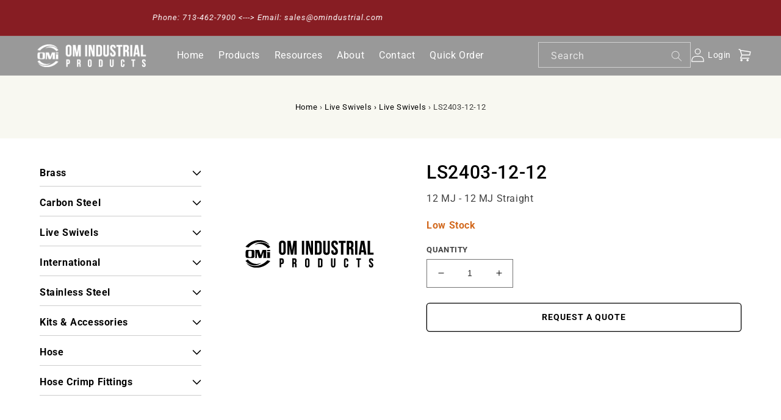

--- FILE ---
content_type: text/html; charset=utf-8
request_url: https://omindustrial.com/products/ls2403-12-12
body_size: 21614
content:
<!doctype html>
<html class="no-js" lang="en">
  <head>
    <meta charset="utf-8">
    <meta http-equiv="X-UA-Compatible" content="IE=edge">
    <meta name="viewport" content="width=device-width,initial-scale=1">
    <meta name="theme-color" content="">
    <link rel="canonical" href="https://omindustrial.com/products/ls2403-12-12">
    <link rel="preconnect" href="https://cdn.shopify.com" crossorigin><link rel="preconnect" href="https://fonts.shopifycdn.com" crossorigin><title>
      LS2403-12-12
 &ndash; OM Industrial Products Corp.</title>

    
      <meta name="description" content="12 MJ - 12 MJ Straight">
    

    

<meta property="og:site_name" content="OM Industrial Products Corp.">
<meta property="og:url" content="https://omindustrial.com/products/ls2403-12-12">
<meta property="og:title" content="LS2403-12-12">
<meta property="og:type" content="product">
<meta property="og:description" content="12 MJ - 12 MJ Straight"><meta property="og:price:amount" content="197.94">
  <meta property="og:price:currency" content="USD"><meta name="twitter:card" content="summary_large_image">
<meta name="twitter:title" content="LS2403-12-12">
<meta name="twitter:description" content="12 MJ - 12 MJ Straight">

    <script src="https://code.jquery.com/jquery-2.1.1.min.js" type="text/javascript"></script>
    <script src="//omindustrial.com/cdn/shop/t/3/assets/global.js?v=149496944046504657681684763342" defer="defer"></script>
    <script>window.performance && window.performance.mark && window.performance.mark('shopify.content_for_header.start');</script><meta id="shopify-digital-wallet" name="shopify-digital-wallet" content="/66573631735/digital_wallets/dialog">
<link rel="alternate" type="application/json+oembed" href="https://omindustrial.com/products/ls2403-12-12.oembed">
<script async="async" src="/checkouts/internal/preloads.js?locale=en-US"></script>
<script id="shopify-features" type="application/json">{"accessToken":"d9e1ae9a15d7cf82b33a4fcd83546881","betas":["rich-media-storefront-analytics"],"domain":"omindustrial.com","predictiveSearch":true,"shopId":66573631735,"locale":"en"}</script>
<script>var Shopify = Shopify || {};
Shopify.shop = "om-industrial-products.myshopify.com";
Shopify.locale = "en";
Shopify.currency = {"active":"USD","rate":"1.0"};
Shopify.country = "US";
Shopify.theme = {"name":"Om-industrial-products-Clovecode(wholesale app)","id":136760099063,"schema_name":"Dawn","schema_version":"7.0.1","theme_store_id":887,"role":"main"};
Shopify.theme.handle = "null";
Shopify.theme.style = {"id":null,"handle":null};
Shopify.cdnHost = "omindustrial.com/cdn";
Shopify.routes = Shopify.routes || {};
Shopify.routes.root = "/";</script>
<script type="module">!function(o){(o.Shopify=o.Shopify||{}).modules=!0}(window);</script>
<script>!function(o){function n(){var o=[];function n(){o.push(Array.prototype.slice.apply(arguments))}return n.q=o,n}var t=o.Shopify=o.Shopify||{};t.loadFeatures=n(),t.autoloadFeatures=n()}(window);</script>
<script id="shop-js-analytics" type="application/json">{"pageType":"product"}</script>
<script defer="defer" async type="module" src="//omindustrial.com/cdn/shopifycloud/shop-js/modules/v2/client.init-shop-cart-sync_C5BV16lS.en.esm.js"></script>
<script defer="defer" async type="module" src="//omindustrial.com/cdn/shopifycloud/shop-js/modules/v2/chunk.common_CygWptCX.esm.js"></script>
<script type="module">
  await import("//omindustrial.com/cdn/shopifycloud/shop-js/modules/v2/client.init-shop-cart-sync_C5BV16lS.en.esm.js");
await import("//omindustrial.com/cdn/shopifycloud/shop-js/modules/v2/chunk.common_CygWptCX.esm.js");

  window.Shopify.SignInWithShop?.initShopCartSync?.({"fedCMEnabled":true,"windoidEnabled":true});

</script>
<script>(function() {
  var isLoaded = false;
  function asyncLoad() {
    if (isLoaded) return;
    isLoaded = true;
    var urls = ["https:\/\/demo.in8sync.com\/qty-app-om-industrial-products\/assets\/js\/in8sync-wholesale.js?shop=om-industrial-products.myshopify.com"];
    for (var i = 0; i < urls.length; i++) {
      var s = document.createElement('script');
      s.type = 'text/javascript';
      s.async = true;
      s.src = urls[i];
      var x = document.getElementsByTagName('script')[0];
      x.parentNode.insertBefore(s, x);
    }
  };
  if(window.attachEvent) {
    window.attachEvent('onload', asyncLoad);
  } else {
    window.addEventListener('load', asyncLoad, false);
  }
})();</script>
<script id="__st">var __st={"a":66573631735,"offset":-21600,"reqid":"f77fdca4-db45-4b8f-851d-62d08324af5d-1768741273","pageurl":"omindustrial.com\/products\/ls2403-12-12","u":"67bf840d2348","p":"product","rtyp":"product","rid":7930285031671};</script>
<script>window.ShopifyPaypalV4VisibilityTracking = true;</script>
<script id="captcha-bootstrap">!function(){'use strict';const t='contact',e='account',n='new_comment',o=[[t,t],['blogs',n],['comments',n],[t,'customer']],c=[[e,'customer_login'],[e,'guest_login'],[e,'recover_customer_password'],[e,'create_customer']],r=t=>t.map((([t,e])=>`form[action*='/${t}']:not([data-nocaptcha='true']) input[name='form_type'][value='${e}']`)).join(','),a=t=>()=>t?[...document.querySelectorAll(t)].map((t=>t.form)):[];function s(){const t=[...o],e=r(t);return a(e)}const i='password',u='form_key',d=['recaptcha-v3-token','g-recaptcha-response','h-captcha-response',i],f=()=>{try{return window.sessionStorage}catch{return}},m='__shopify_v',_=t=>t.elements[u];function p(t,e,n=!1){try{const o=window.sessionStorage,c=JSON.parse(o.getItem(e)),{data:r}=function(t){const{data:e,action:n}=t;return t[m]||n?{data:e,action:n}:{data:t,action:n}}(c);for(const[e,n]of Object.entries(r))t.elements[e]&&(t.elements[e].value=n);n&&o.removeItem(e)}catch(o){console.error('form repopulation failed',{error:o})}}const l='form_type',E='cptcha';function T(t){t.dataset[E]=!0}const w=window,h=w.document,L='Shopify',v='ce_forms',y='captcha';let A=!1;((t,e)=>{const n=(g='f06e6c50-85a8-45c8-87d0-21a2b65856fe',I='https://cdn.shopify.com/shopifycloud/storefront-forms-hcaptcha/ce_storefront_forms_captcha_hcaptcha.v1.5.2.iife.js',D={infoText:'Protected by hCaptcha',privacyText:'Privacy',termsText:'Terms'},(t,e,n)=>{const o=w[L][v],c=o.bindForm;if(c)return c(t,g,e,D).then(n);var r;o.q.push([[t,g,e,D],n]),r=I,A||(h.body.append(Object.assign(h.createElement('script'),{id:'captcha-provider',async:!0,src:r})),A=!0)});var g,I,D;w[L]=w[L]||{},w[L][v]=w[L][v]||{},w[L][v].q=[],w[L][y]=w[L][y]||{},w[L][y].protect=function(t,e){n(t,void 0,e),T(t)},Object.freeze(w[L][y]),function(t,e,n,w,h,L){const[v,y,A,g]=function(t,e,n){const i=e?o:[],u=t?c:[],d=[...i,...u],f=r(d),m=r(i),_=r(d.filter((([t,e])=>n.includes(e))));return[a(f),a(m),a(_),s()]}(w,h,L),I=t=>{const e=t.target;return e instanceof HTMLFormElement?e:e&&e.form},D=t=>v().includes(t);t.addEventListener('submit',(t=>{const e=I(t);if(!e)return;const n=D(e)&&!e.dataset.hcaptchaBound&&!e.dataset.recaptchaBound,o=_(e),c=g().includes(e)&&(!o||!o.value);(n||c)&&t.preventDefault(),c&&!n&&(function(t){try{if(!f())return;!function(t){const e=f();if(!e)return;const n=_(t);if(!n)return;const o=n.value;o&&e.removeItem(o)}(t);const e=Array.from(Array(32),(()=>Math.random().toString(36)[2])).join('');!function(t,e){_(t)||t.append(Object.assign(document.createElement('input'),{type:'hidden',name:u})),t.elements[u].value=e}(t,e),function(t,e){const n=f();if(!n)return;const o=[...t.querySelectorAll(`input[type='${i}']`)].map((({name:t})=>t)),c=[...d,...o],r={};for(const[a,s]of new FormData(t).entries())c.includes(a)||(r[a]=s);n.setItem(e,JSON.stringify({[m]:1,action:t.action,data:r}))}(t,e)}catch(e){console.error('failed to persist form',e)}}(e),e.submit())}));const S=(t,e)=>{t&&!t.dataset[E]&&(n(t,e.some((e=>e===t))),T(t))};for(const o of['focusin','change'])t.addEventListener(o,(t=>{const e=I(t);D(e)&&S(e,y())}));const B=e.get('form_key'),M=e.get(l),P=B&&M;t.addEventListener('DOMContentLoaded',(()=>{const t=y();if(P)for(const e of t)e.elements[l].value===M&&p(e,B);[...new Set([...A(),...v().filter((t=>'true'===t.dataset.shopifyCaptcha))])].forEach((e=>S(e,t)))}))}(h,new URLSearchParams(w.location.search),n,t,e,['guest_login'])})(!0,!0)}();</script>
<script integrity="sha256-4kQ18oKyAcykRKYeNunJcIwy7WH5gtpwJnB7kiuLZ1E=" data-source-attribution="shopify.loadfeatures" defer="defer" src="//omindustrial.com/cdn/shopifycloud/storefront/assets/storefront/load_feature-a0a9edcb.js" crossorigin="anonymous"></script>
<script data-source-attribution="shopify.dynamic_checkout.dynamic.init">var Shopify=Shopify||{};Shopify.PaymentButton=Shopify.PaymentButton||{isStorefrontPortableWallets:!0,init:function(){window.Shopify.PaymentButton.init=function(){};var t=document.createElement("script");t.src="https://omindustrial.com/cdn/shopifycloud/portable-wallets/latest/portable-wallets.en.js",t.type="module",document.head.appendChild(t)}};
</script>
<script data-source-attribution="shopify.dynamic_checkout.buyer_consent">
  function portableWalletsHideBuyerConsent(e){var t=document.getElementById("shopify-buyer-consent"),n=document.getElementById("shopify-subscription-policy-button");t&&n&&(t.classList.add("hidden"),t.setAttribute("aria-hidden","true"),n.removeEventListener("click",e))}function portableWalletsShowBuyerConsent(e){var t=document.getElementById("shopify-buyer-consent"),n=document.getElementById("shopify-subscription-policy-button");t&&n&&(t.classList.remove("hidden"),t.removeAttribute("aria-hidden"),n.addEventListener("click",e))}window.Shopify?.PaymentButton&&(window.Shopify.PaymentButton.hideBuyerConsent=portableWalletsHideBuyerConsent,window.Shopify.PaymentButton.showBuyerConsent=portableWalletsShowBuyerConsent);
</script>
<script data-source-attribution="shopify.dynamic_checkout.cart.bootstrap">document.addEventListener("DOMContentLoaded",(function(){function t(){return document.querySelector("shopify-accelerated-checkout-cart, shopify-accelerated-checkout")}if(t())Shopify.PaymentButton.init();else{new MutationObserver((function(e,n){t()&&(Shopify.PaymentButton.init(),n.disconnect())})).observe(document.body,{childList:!0,subtree:!0})}}));
</script>
<script id="sections-script" data-sections="header,footer" defer="defer" src="//omindustrial.com/cdn/shop/t/3/compiled_assets/scripts.js?1703"></script>
<script>window.performance && window.performance.mark && window.performance.mark('shopify.content_for_header.end');</script>


    <style data-shopify>
      @font-face {
  font-family: Roboto;
  font-weight: 400;
  font-style: normal;
  font-display: swap;
  src: url("//omindustrial.com/cdn/fonts/roboto/roboto_n4.2019d890f07b1852f56ce63ba45b2db45d852cba.woff2") format("woff2"),
       url("//omindustrial.com/cdn/fonts/roboto/roboto_n4.238690e0007583582327135619c5f7971652fa9d.woff") format("woff");
}

      @font-face {
  font-family: Roboto;
  font-weight: 700;
  font-style: normal;
  font-display: swap;
  src: url("//omindustrial.com/cdn/fonts/roboto/roboto_n7.f38007a10afbbde8976c4056bfe890710d51dec2.woff2") format("woff2"),
       url("//omindustrial.com/cdn/fonts/roboto/roboto_n7.94bfdd3e80c7be00e128703d245c207769d763f9.woff") format("woff");
}

      @font-face {
  font-family: Roboto;
  font-weight: 400;
  font-style: italic;
  font-display: swap;
  src: url("//omindustrial.com/cdn/fonts/roboto/roboto_i4.57ce898ccda22ee84f49e6b57ae302250655e2d4.woff2") format("woff2"),
       url("//omindustrial.com/cdn/fonts/roboto/roboto_i4.b21f3bd061cbcb83b824ae8c7671a82587b264bf.woff") format("woff");
}

      @font-face {
  font-family: Roboto;
  font-weight: 700;
  font-style: italic;
  font-display: swap;
  src: url("//omindustrial.com/cdn/fonts/roboto/roboto_i7.7ccaf9410746f2c53340607c42c43f90a9005937.woff2") format("woff2"),
       url("//omindustrial.com/cdn/fonts/roboto/roboto_i7.49ec21cdd7148292bffea74c62c0df6e93551516.woff") format("woff");
}

      @font-face {
  font-family: Roboto;
  font-weight: 500;
  font-style: normal;
  font-display: swap;
  src: url("//omindustrial.com/cdn/fonts/roboto/roboto_n5.250d51708d76acbac296b0e21ede8f81de4e37aa.woff2") format("woff2"),
       url("//omindustrial.com/cdn/fonts/roboto/roboto_n5.535e8c56f4cbbdea416167af50ab0ff1360a3949.woff") format("woff");
}


      :root {
        --font-body-family: Roboto, sans-serif;
        --font-body-style: normal;
        --font-body-weight: 400;
        --font-body-weight-bold: 700;

        --font-heading-family: Roboto, sans-serif;
        --font-heading-style: normal;
        --font-heading-weight: 500;

        --font-body-scale: 1.0;
        --font-heading-scale: 1.0;

        --color-base-text: 0, 0, 0;
        --color-shadow: 0, 0, 0;
        --color-base-background-1: 255, 255, 255;
        --color-base-background-2: 248, 248, 241;
        --color-base-solid-button-labels: 255, 255, 255;
        --color-base-outline-button-labels: 0, 0, 0;
        --color-base-accent-1: 135, 29, 35;
        --color-base-accent-2: 0, 0, 0;
        --payment-terms-background-color: #ffffff;

        --gradient-base-background-1: #ffffff;
        --gradient-base-background-2: #f8f8f1;
        --gradient-base-accent-1: #871d23;
        --gradient-base-accent-2: #000000;

        --media-padding: px;
        --media-border-opacity: 0.05;
        --media-border-width: 1px;
        --media-radius: 0px;
        --media-shadow-opacity: 0.0;
        --media-shadow-horizontal-offset: 0px;
        --media-shadow-vertical-offset: 4px;
        --media-shadow-blur-radius: 5px;
        --media-shadow-visible: 0;

        --page-width: 160rem;
        --page-width-margin: 0rem;

        --product-card-image-padding: 0.0rem;
        --product-card-corner-radius: 0.0rem;
        --product-card-text-alignment: left;
        --product-card-border-width: 0.0rem;
        --product-card-border-opacity: 0.1;
        --product-card-shadow-opacity: 0.0;
        --product-card-shadow-visible: 0;
        --product-card-shadow-horizontal-offset: 0.0rem;
        --product-card-shadow-vertical-offset: 0.4rem;
        --product-card-shadow-blur-radius: 0.5rem;

        --collection-card-image-padding: 0.0rem;
        --collection-card-corner-radius: 0.0rem;
        --collection-card-text-alignment: left;
        --collection-card-border-width: 0.0rem;
        --collection-card-border-opacity: 0.1;
        --collection-card-shadow-opacity: 0.0;
        --collection-card-shadow-visible: 0;
        --collection-card-shadow-horizontal-offset: 0.0rem;
        --collection-card-shadow-vertical-offset: 0.4rem;
        --collection-card-shadow-blur-radius: 0.5rem;

        --blog-card-image-padding: 0.0rem;
        --blog-card-corner-radius: 0.0rem;
        --blog-card-text-alignment: left;
        --blog-card-border-width: 0.0rem;
        --blog-card-border-opacity: 0.1;
        --blog-card-shadow-opacity: 0.0;
        --blog-card-shadow-visible: 0;
        --blog-card-shadow-horizontal-offset: 0.0rem;
        --blog-card-shadow-vertical-offset: 0.4rem;
        --blog-card-shadow-blur-radius: 0.5rem;

        --badge-corner-radius: 4.0rem;

        --popup-border-width: 1px;
        --popup-border-opacity: 0.1;
        --popup-corner-radius: 0px;
        --popup-shadow-opacity: 0.0;
        --popup-shadow-horizontal-offset: 0px;
        --popup-shadow-vertical-offset: 4px;
        --popup-shadow-blur-radius: 5px;

        --drawer-border-width: 1px;
        --drawer-border-opacity: 0.1;
        --drawer-shadow-opacity: 0.0;
        --drawer-shadow-horizontal-offset: 0px;
        --drawer-shadow-vertical-offset: 4px;
        --drawer-shadow-blur-radius: 5px;

        --spacing-sections-desktop: 0px;
        --spacing-sections-mobile: 0px;

        --grid-desktop-vertical-spacing: 12px;
        --grid-desktop-horizontal-spacing: 12px;
        --grid-mobile-vertical-spacing: 6px;
        --grid-mobile-horizontal-spacing: 6px;

        --text-boxes-border-opacity: 0.1;
        --text-boxes-border-width: 1px;
        --text-boxes-radius: 0px;
        --text-boxes-shadow-opacity: 0.0;
        --text-boxes-shadow-visible: 0;
        --text-boxes-shadow-horizontal-offset: 0px;
        --text-boxes-shadow-vertical-offset: 4px;
        --text-boxes-shadow-blur-radius: 5px;

        --buttons-radius: 4px;
        --buttons-radius-outset: 5px;
        --buttons-border-width: 1px;
        --buttons-border-opacity: 1.0;
        --buttons-shadow-opacity: 0.0;
        --buttons-shadow-visible: 0;
        --buttons-shadow-horizontal-offset: 0px;
        --buttons-shadow-vertical-offset: 4px;
        --buttons-shadow-blur-radius: 5px;
        --buttons-border-offset: 0.3px;

        --inputs-radius: 0px;
        --inputs-border-width: 1px;
        --inputs-border-opacity: 0.55;
        --inputs-shadow-opacity: 0.0;
        --inputs-shadow-horizontal-offset: 0px;
        --inputs-margin-offset: 0px;
        --inputs-shadow-vertical-offset: 4px;
        --inputs-shadow-blur-radius: 5px;
        --inputs-radius-outset: 0px;

        --variant-pills-radius: 40px;
        --variant-pills-border-width: 1px;
        --variant-pills-border-opacity: 0.55;
        --variant-pills-shadow-opacity: 0.0;
        --variant-pills-shadow-horizontal-offset: 0px;
        --variant-pills-shadow-vertical-offset: 4px;
        --variant-pills-shadow-blur-radius: 5px;
      }

      *,
      *::before,
      *::after {
        box-sizing: inherit;
      }

      html {
        box-sizing: border-box;
        font-size: calc(var(--font-body-scale) * 62.5%);
        height: 100%;
      }

      body {
        display: grid;
        grid-template-rows: auto auto 1fr auto;
        grid-template-columns: 100%;
        min-height: 100%;
        margin: 0;
        font-size: 1.5rem;
        letter-spacing: 0.06rem;
        line-height: calc(1 + 0.8 / var(--font-body-scale));
        font-family: var(--font-body-family);
        font-style: var(--font-body-style);
        font-weight: var(--font-body-weight);
      }

      @media screen and (min-width: 750px) {
        body {
          font-size: 1.6rem;
        }
      }
    </style>

    <link href="//omindustrial.com/cdn/shop/t/3/assets/base.css?v=88290808517547527771684763342" rel="stylesheet" type="text/css" media="all" />
    <link href="//omindustrial.com/cdn/shop/t/3/assets/custom.css?v=103010019968672069471695888248" rel="stylesheet" type="text/css" media="all" />
    <link href="//omindustrial.com/cdn/shop/t/3/assets/style.css?v=94601579533667747361690198898" rel="stylesheet" type="text/css" media="all" />
<link rel="preload" as="font" href="//omindustrial.com/cdn/fonts/roboto/roboto_n4.2019d890f07b1852f56ce63ba45b2db45d852cba.woff2" type="font/woff2" crossorigin><link rel="preload" as="font" href="//omindustrial.com/cdn/fonts/roboto/roboto_n5.250d51708d76acbac296b0e21ede8f81de4e37aa.woff2" type="font/woff2" crossorigin><link
        rel="stylesheet"
        href="//omindustrial.com/cdn/shop/t/3/assets/component-predictive-search.css?v=83512081251802922551684763342"
        media="print"
        onload="this.media='all'"
      ><script>
      document.documentElement.className = document.documentElement.className.replace('no-js', 'js');
      if (Shopify.designMode) {
        document.documentElement.classList.add('shopify-design-mode');
      }
    </script>
  
  







<!-- BEGIN app block: shopify://apps/multi-location-inv/blocks/app-embed/982328e1-99f7-4a7e-8266-6aed71bf0021 -->


  
    <script src="https://cdn.shopify.com/extensions/019bc8d2-cea0-7a5e-8ad1-2f50d795a504/inventory-info-theme-exrtensions-180/assets/common.bundle.js"></script>
  

<style>
  .iia-icon svg{height:18px;width:18px}.iia-disabled-button{pointer-events:none}.iia-hidden {display: none;}
</style>
<script>
      window.inventoryInfo = window.inventoryInfo || {};
      window.inventoryInfo.shop = window.inventoryInfo.shop || {};
      window.inventoryInfo.shop.shopifyDomain = 'om-industrial-products.myshopify.com';
      window.inventoryInfo.shop.locale = 'en';
      window.inventoryInfo.pageType = 'product';
      
        window.inventoryInfo.settings = {"hideBorders":true,"hiddenLocation":{"71630094583":true},"batchProcessing":{},"metafield":{},"optionTextTemplate":"◦ {{location-name}}  -  {{qty}} available","hideLocationDetails":true,"uiEnabled":true,"header":"","description":"","appSection":true,"loggedInOnly":true};
        
          window.inventoryInfo.locationSettings = {"details":[{"name":"Houston, TX","displayOrder":1,"id":71409762551},{"name":"Clinton, IA","displayOrder":2,"id":71630094583}]};
        
      
      
</script>


  
 

 


  <script> 
      window.inventoryInfo = window.inventoryInfo || {};
      window.inventoryInfo.product = window.inventoryInfo.product || {}
      window.inventoryInfo.product.title = "LS2403-12-12";
      window.inventoryInfo.product.handle = "ls2403-12-12";
      window.inventoryInfo.product.id = 7930285031671;
      window.inventoryInfo.product.selectedVairant = 43854397669623;
      window.inventoryInfo.product.defaultVariantOnly = true
      window.inventoryInfo.markets = window.inventoryInfo.markets || {};
      window.inventoryInfo.markets.isoCode = 'US';
      window.inventoryInfo.product.variants = window.inventoryInfo.product.variants || []; 
      
          window.inventoryInfo.product.variants.push({id:43854397669623, 
                                                      title:"Default Title", 
                                                      available:true,
                                                      incoming: false,
                                                      incomingDate: null
                                                     });
      
       
    </script>

    


 
 
    
      <script src="https://cdn.shopify.com/extensions/019bc8d2-cea0-7a5e-8ad1-2f50d795a504/inventory-info-theme-exrtensions-180/assets/main.bundle.js"></script>
    

<!-- END app block --><!-- BEGIN app block: shopify://apps/last-login-login-tracker/blocks/app-embed/ff2ac3a4-4347-4f48-82b2-3602ce92bc1b --><!-- END app block --><script src="https://cdn.shopify.com/extensions/6367124b-b59a-4777-b760-5aa2fe754092/last-login-login-tracker-11/assets/iuli.js" type="text/javascript" defer="defer"></script>
<link href="https://monorail-edge.shopifysvc.com" rel="dns-prefetch">
<script>(function(){if ("sendBeacon" in navigator && "performance" in window) {try {var session_token_from_headers = performance.getEntriesByType('navigation')[0].serverTiming.find(x => x.name == '_s').description;} catch {var session_token_from_headers = undefined;}var session_cookie_matches = document.cookie.match(/_shopify_s=([^;]*)/);var session_token_from_cookie = session_cookie_matches && session_cookie_matches.length === 2 ? session_cookie_matches[1] : "";var session_token = session_token_from_headers || session_token_from_cookie || "";function handle_abandonment_event(e) {var entries = performance.getEntries().filter(function(entry) {return /monorail-edge.shopifysvc.com/.test(entry.name);});if (!window.abandonment_tracked && entries.length === 0) {window.abandonment_tracked = true;var currentMs = Date.now();var navigation_start = performance.timing.navigationStart;var payload = {shop_id: 66573631735,url: window.location.href,navigation_start,duration: currentMs - navigation_start,session_token,page_type: "product"};window.navigator.sendBeacon("https://monorail-edge.shopifysvc.com/v1/produce", JSON.stringify({schema_id: "online_store_buyer_site_abandonment/1.1",payload: payload,metadata: {event_created_at_ms: currentMs,event_sent_at_ms: currentMs}}));}}window.addEventListener('pagehide', handle_abandonment_event);}}());</script>
<script id="web-pixels-manager-setup">(function e(e,d,r,n,o){if(void 0===o&&(o={}),!Boolean(null===(a=null===(i=window.Shopify)||void 0===i?void 0:i.analytics)||void 0===a?void 0:a.replayQueue)){var i,a;window.Shopify=window.Shopify||{};var t=window.Shopify;t.analytics=t.analytics||{};var s=t.analytics;s.replayQueue=[],s.publish=function(e,d,r){return s.replayQueue.push([e,d,r]),!0};try{self.performance.mark("wpm:start")}catch(e){}var l=function(){var e={modern:/Edge?\/(1{2}[4-9]|1[2-9]\d|[2-9]\d{2}|\d{4,})\.\d+(\.\d+|)|Firefox\/(1{2}[4-9]|1[2-9]\d|[2-9]\d{2}|\d{4,})\.\d+(\.\d+|)|Chrom(ium|e)\/(9{2}|\d{3,})\.\d+(\.\d+|)|(Maci|X1{2}).+ Version\/(15\.\d+|(1[6-9]|[2-9]\d|\d{3,})\.\d+)([,.]\d+|)( \(\w+\)|)( Mobile\/\w+|) Safari\/|Chrome.+OPR\/(9{2}|\d{3,})\.\d+\.\d+|(CPU[ +]OS|iPhone[ +]OS|CPU[ +]iPhone|CPU IPhone OS|CPU iPad OS)[ +]+(15[._]\d+|(1[6-9]|[2-9]\d|\d{3,})[._]\d+)([._]\d+|)|Android:?[ /-](13[3-9]|1[4-9]\d|[2-9]\d{2}|\d{4,})(\.\d+|)(\.\d+|)|Android.+Firefox\/(13[5-9]|1[4-9]\d|[2-9]\d{2}|\d{4,})\.\d+(\.\d+|)|Android.+Chrom(ium|e)\/(13[3-9]|1[4-9]\d|[2-9]\d{2}|\d{4,})\.\d+(\.\d+|)|SamsungBrowser\/([2-9]\d|\d{3,})\.\d+/,legacy:/Edge?\/(1[6-9]|[2-9]\d|\d{3,})\.\d+(\.\d+|)|Firefox\/(5[4-9]|[6-9]\d|\d{3,})\.\d+(\.\d+|)|Chrom(ium|e)\/(5[1-9]|[6-9]\d|\d{3,})\.\d+(\.\d+|)([\d.]+$|.*Safari\/(?![\d.]+ Edge\/[\d.]+$))|(Maci|X1{2}).+ Version\/(10\.\d+|(1[1-9]|[2-9]\d|\d{3,})\.\d+)([,.]\d+|)( \(\w+\)|)( Mobile\/\w+|) Safari\/|Chrome.+OPR\/(3[89]|[4-9]\d|\d{3,})\.\d+\.\d+|(CPU[ +]OS|iPhone[ +]OS|CPU[ +]iPhone|CPU IPhone OS|CPU iPad OS)[ +]+(10[._]\d+|(1[1-9]|[2-9]\d|\d{3,})[._]\d+)([._]\d+|)|Android:?[ /-](13[3-9]|1[4-9]\d|[2-9]\d{2}|\d{4,})(\.\d+|)(\.\d+|)|Mobile Safari.+OPR\/([89]\d|\d{3,})\.\d+\.\d+|Android.+Firefox\/(13[5-9]|1[4-9]\d|[2-9]\d{2}|\d{4,})\.\d+(\.\d+|)|Android.+Chrom(ium|e)\/(13[3-9]|1[4-9]\d|[2-9]\d{2}|\d{4,})\.\d+(\.\d+|)|Android.+(UC? ?Browser|UCWEB|U3)[ /]?(15\.([5-9]|\d{2,})|(1[6-9]|[2-9]\d|\d{3,})\.\d+)\.\d+|SamsungBrowser\/(5\.\d+|([6-9]|\d{2,})\.\d+)|Android.+MQ{2}Browser\/(14(\.(9|\d{2,})|)|(1[5-9]|[2-9]\d|\d{3,})(\.\d+|))(\.\d+|)|K[Aa][Ii]OS\/(3\.\d+|([4-9]|\d{2,})\.\d+)(\.\d+|)/},d=e.modern,r=e.legacy,n=navigator.userAgent;return n.match(d)?"modern":n.match(r)?"legacy":"unknown"}(),u="modern"===l?"modern":"legacy",c=(null!=n?n:{modern:"",legacy:""})[u],f=function(e){return[e.baseUrl,"/wpm","/b",e.hashVersion,"modern"===e.buildTarget?"m":"l",".js"].join("")}({baseUrl:d,hashVersion:r,buildTarget:u}),m=function(e){var d=e.version,r=e.bundleTarget,n=e.surface,o=e.pageUrl,i=e.monorailEndpoint;return{emit:function(e){var a=e.status,t=e.errorMsg,s=(new Date).getTime(),l=JSON.stringify({metadata:{event_sent_at_ms:s},events:[{schema_id:"web_pixels_manager_load/3.1",payload:{version:d,bundle_target:r,page_url:o,status:a,surface:n,error_msg:t},metadata:{event_created_at_ms:s}}]});if(!i)return console&&console.warn&&console.warn("[Web Pixels Manager] No Monorail endpoint provided, skipping logging."),!1;try{return self.navigator.sendBeacon.bind(self.navigator)(i,l)}catch(e){}var u=new XMLHttpRequest;try{return u.open("POST",i,!0),u.setRequestHeader("Content-Type","text/plain"),u.send(l),!0}catch(e){return console&&console.warn&&console.warn("[Web Pixels Manager] Got an unhandled error while logging to Monorail."),!1}}}}({version:r,bundleTarget:l,surface:e.surface,pageUrl:self.location.href,monorailEndpoint:e.monorailEndpoint});try{o.browserTarget=l,function(e){var d=e.src,r=e.async,n=void 0===r||r,o=e.onload,i=e.onerror,a=e.sri,t=e.scriptDataAttributes,s=void 0===t?{}:t,l=document.createElement("script"),u=document.querySelector("head"),c=document.querySelector("body");if(l.async=n,l.src=d,a&&(l.integrity=a,l.crossOrigin="anonymous"),s)for(var f in s)if(Object.prototype.hasOwnProperty.call(s,f))try{l.dataset[f]=s[f]}catch(e){}if(o&&l.addEventListener("load",o),i&&l.addEventListener("error",i),u)u.appendChild(l);else{if(!c)throw new Error("Did not find a head or body element to append the script");c.appendChild(l)}}({src:f,async:!0,onload:function(){if(!function(){var e,d;return Boolean(null===(d=null===(e=window.Shopify)||void 0===e?void 0:e.analytics)||void 0===d?void 0:d.initialized)}()){var d=window.webPixelsManager.init(e)||void 0;if(d){var r=window.Shopify.analytics;r.replayQueue.forEach((function(e){var r=e[0],n=e[1],o=e[2];d.publishCustomEvent(r,n,o)})),r.replayQueue=[],r.publish=d.publishCustomEvent,r.visitor=d.visitor,r.initialized=!0}}},onerror:function(){return m.emit({status:"failed",errorMsg:"".concat(f," has failed to load")})},sri:function(e){var d=/^sha384-[A-Za-z0-9+/=]+$/;return"string"==typeof e&&d.test(e)}(c)?c:"",scriptDataAttributes:o}),m.emit({status:"loading"})}catch(e){m.emit({status:"failed",errorMsg:(null==e?void 0:e.message)||"Unknown error"})}}})({shopId: 66573631735,storefrontBaseUrl: "https://omindustrial.com",extensionsBaseUrl: "https://extensions.shopifycdn.com/cdn/shopifycloud/web-pixels-manager",monorailEndpoint: "https://monorail-edge.shopifysvc.com/unstable/produce_batch",surface: "storefront-renderer",enabledBetaFlags: ["2dca8a86"],webPixelsConfigList: [{"id":"422478071","configuration":"{\"config\":\"{\\\"pixel_id\\\":\\\"G-3T96WRV1GM\\\",\\\"gtag_events\\\":[{\\\"type\\\":\\\"purchase\\\",\\\"action_label\\\":\\\"G-3T96WRV1GM\\\"},{\\\"type\\\":\\\"page_view\\\",\\\"action_label\\\":\\\"G-3T96WRV1GM\\\"},{\\\"type\\\":\\\"view_item\\\",\\\"action_label\\\":\\\"G-3T96WRV1GM\\\"},{\\\"type\\\":\\\"search\\\",\\\"action_label\\\":\\\"G-3T96WRV1GM\\\"},{\\\"type\\\":\\\"add_to_cart\\\",\\\"action_label\\\":\\\"G-3T96WRV1GM\\\"},{\\\"type\\\":\\\"begin_checkout\\\",\\\"action_label\\\":\\\"G-3T96WRV1GM\\\"},{\\\"type\\\":\\\"add_payment_info\\\",\\\"action_label\\\":\\\"G-3T96WRV1GM\\\"}],\\\"enable_monitoring_mode\\\":false}\"}","eventPayloadVersion":"v1","runtimeContext":"OPEN","scriptVersion":"b2a88bafab3e21179ed38636efcd8a93","type":"APP","apiClientId":1780363,"privacyPurposes":[],"dataSharingAdjustments":{"protectedCustomerApprovalScopes":["read_customer_address","read_customer_email","read_customer_name","read_customer_personal_data","read_customer_phone"]}},{"id":"shopify-app-pixel","configuration":"{}","eventPayloadVersion":"v1","runtimeContext":"STRICT","scriptVersion":"0450","apiClientId":"shopify-pixel","type":"APP","privacyPurposes":["ANALYTICS","MARKETING"]},{"id":"shopify-custom-pixel","eventPayloadVersion":"v1","runtimeContext":"LAX","scriptVersion":"0450","apiClientId":"shopify-pixel","type":"CUSTOM","privacyPurposes":["ANALYTICS","MARKETING"]}],isMerchantRequest: false,initData: {"shop":{"name":"OM Industrial Products Corp.","paymentSettings":{"currencyCode":"USD"},"myshopifyDomain":"om-industrial-products.myshopify.com","countryCode":"US","storefrontUrl":"https:\/\/omindustrial.com"},"customer":null,"cart":null,"checkout":null,"productVariants":[{"price":{"amount":197.94,"currencyCode":"USD"},"product":{"title":"LS2403-12-12","vendor":"OM Industrial Products","id":"7930285031671","untranslatedTitle":"LS2403-12-12","url":"\/products\/ls2403-12-12","type":"Hydraulic Fittings \u0026 Adapters : Live Swivels : LS2403"},"id":"43854397669623","image":null,"sku":"LS2403-12-12","title":"Default Title","untranslatedTitle":"Default Title"}],"purchasingCompany":null},},"https://omindustrial.com/cdn","fcfee988w5aeb613cpc8e4bc33m6693e112",{"modern":"","legacy":""},{"shopId":"66573631735","storefrontBaseUrl":"https:\/\/omindustrial.com","extensionBaseUrl":"https:\/\/extensions.shopifycdn.com\/cdn\/shopifycloud\/web-pixels-manager","surface":"storefront-renderer","enabledBetaFlags":"[\"2dca8a86\"]","isMerchantRequest":"false","hashVersion":"fcfee988w5aeb613cpc8e4bc33m6693e112","publish":"custom","events":"[[\"page_viewed\",{}],[\"product_viewed\",{\"productVariant\":{\"price\":{\"amount\":197.94,\"currencyCode\":\"USD\"},\"product\":{\"title\":\"LS2403-12-12\",\"vendor\":\"OM Industrial Products\",\"id\":\"7930285031671\",\"untranslatedTitle\":\"LS2403-12-12\",\"url\":\"\/products\/ls2403-12-12\",\"type\":\"Hydraulic Fittings \u0026 Adapters : Live Swivels : LS2403\"},\"id\":\"43854397669623\",\"image\":null,\"sku\":\"LS2403-12-12\",\"title\":\"Default Title\",\"untranslatedTitle\":\"Default Title\"}}]]"});</script><script>
  window.ShopifyAnalytics = window.ShopifyAnalytics || {};
  window.ShopifyAnalytics.meta = window.ShopifyAnalytics.meta || {};
  window.ShopifyAnalytics.meta.currency = 'USD';
  var meta = {"product":{"id":7930285031671,"gid":"gid:\/\/shopify\/Product\/7930285031671","vendor":"OM Industrial Products","type":"Hydraulic Fittings \u0026 Adapters : Live Swivels : LS2403","handle":"ls2403-12-12","variants":[{"id":43854397669623,"price":19794,"name":"LS2403-12-12","public_title":null,"sku":"LS2403-12-12"}],"remote":false},"page":{"pageType":"product","resourceType":"product","resourceId":7930285031671,"requestId":"f77fdca4-db45-4b8f-851d-62d08324af5d-1768741273"}};
  for (var attr in meta) {
    window.ShopifyAnalytics.meta[attr] = meta[attr];
  }
</script>
<script class="analytics">
  (function () {
    var customDocumentWrite = function(content) {
      var jquery = null;

      if (window.jQuery) {
        jquery = window.jQuery;
      } else if (window.Checkout && window.Checkout.$) {
        jquery = window.Checkout.$;
      }

      if (jquery) {
        jquery('body').append(content);
      }
    };

    var hasLoggedConversion = function(token) {
      if (token) {
        return document.cookie.indexOf('loggedConversion=' + token) !== -1;
      }
      return false;
    }

    var setCookieIfConversion = function(token) {
      if (token) {
        var twoMonthsFromNow = new Date(Date.now());
        twoMonthsFromNow.setMonth(twoMonthsFromNow.getMonth() + 2);

        document.cookie = 'loggedConversion=' + token + '; expires=' + twoMonthsFromNow;
      }
    }

    var trekkie = window.ShopifyAnalytics.lib = window.trekkie = window.trekkie || [];
    if (trekkie.integrations) {
      return;
    }
    trekkie.methods = [
      'identify',
      'page',
      'ready',
      'track',
      'trackForm',
      'trackLink'
    ];
    trekkie.factory = function(method) {
      return function() {
        var args = Array.prototype.slice.call(arguments);
        args.unshift(method);
        trekkie.push(args);
        return trekkie;
      };
    };
    for (var i = 0; i < trekkie.methods.length; i++) {
      var key = trekkie.methods[i];
      trekkie[key] = trekkie.factory(key);
    }
    trekkie.load = function(config) {
      trekkie.config = config || {};
      trekkie.config.initialDocumentCookie = document.cookie;
      var first = document.getElementsByTagName('script')[0];
      var script = document.createElement('script');
      script.type = 'text/javascript';
      script.onerror = function(e) {
        var scriptFallback = document.createElement('script');
        scriptFallback.type = 'text/javascript';
        scriptFallback.onerror = function(error) {
                var Monorail = {
      produce: function produce(monorailDomain, schemaId, payload) {
        var currentMs = new Date().getTime();
        var event = {
          schema_id: schemaId,
          payload: payload,
          metadata: {
            event_created_at_ms: currentMs,
            event_sent_at_ms: currentMs
          }
        };
        return Monorail.sendRequest("https://" + monorailDomain + "/v1/produce", JSON.stringify(event));
      },
      sendRequest: function sendRequest(endpointUrl, payload) {
        // Try the sendBeacon API
        if (window && window.navigator && typeof window.navigator.sendBeacon === 'function' && typeof window.Blob === 'function' && !Monorail.isIos12()) {
          var blobData = new window.Blob([payload], {
            type: 'text/plain'
          });

          if (window.navigator.sendBeacon(endpointUrl, blobData)) {
            return true;
          } // sendBeacon was not successful

        } // XHR beacon

        var xhr = new XMLHttpRequest();

        try {
          xhr.open('POST', endpointUrl);
          xhr.setRequestHeader('Content-Type', 'text/plain');
          xhr.send(payload);
        } catch (e) {
          console.log(e);
        }

        return false;
      },
      isIos12: function isIos12() {
        return window.navigator.userAgent.lastIndexOf('iPhone; CPU iPhone OS 12_') !== -1 || window.navigator.userAgent.lastIndexOf('iPad; CPU OS 12_') !== -1;
      }
    };
    Monorail.produce('monorail-edge.shopifysvc.com',
      'trekkie_storefront_load_errors/1.1',
      {shop_id: 66573631735,
      theme_id: 136760099063,
      app_name: "storefront",
      context_url: window.location.href,
      source_url: "//omindustrial.com/cdn/s/trekkie.storefront.cd680fe47e6c39ca5d5df5f0a32d569bc48c0f27.min.js"});

        };
        scriptFallback.async = true;
        scriptFallback.src = '//omindustrial.com/cdn/s/trekkie.storefront.cd680fe47e6c39ca5d5df5f0a32d569bc48c0f27.min.js';
        first.parentNode.insertBefore(scriptFallback, first);
      };
      script.async = true;
      script.src = '//omindustrial.com/cdn/s/trekkie.storefront.cd680fe47e6c39ca5d5df5f0a32d569bc48c0f27.min.js';
      first.parentNode.insertBefore(script, first);
    };
    trekkie.load(
      {"Trekkie":{"appName":"storefront","development":false,"defaultAttributes":{"shopId":66573631735,"isMerchantRequest":null,"themeId":136760099063,"themeCityHash":"406941181561254838","contentLanguage":"en","currency":"USD","eventMetadataId":"617357f0-8985-4c1d-9cec-caf088889703"},"isServerSideCookieWritingEnabled":true,"monorailRegion":"shop_domain","enabledBetaFlags":["65f19447"]},"Session Attribution":{},"S2S":{"facebookCapiEnabled":false,"source":"trekkie-storefront-renderer","apiClientId":580111}}
    );

    var loaded = false;
    trekkie.ready(function() {
      if (loaded) return;
      loaded = true;

      window.ShopifyAnalytics.lib = window.trekkie;

      var originalDocumentWrite = document.write;
      document.write = customDocumentWrite;
      try { window.ShopifyAnalytics.merchantGoogleAnalytics.call(this); } catch(error) {};
      document.write = originalDocumentWrite;

      window.ShopifyAnalytics.lib.page(null,{"pageType":"product","resourceType":"product","resourceId":7930285031671,"requestId":"f77fdca4-db45-4b8f-851d-62d08324af5d-1768741273","shopifyEmitted":true});

      var match = window.location.pathname.match(/checkouts\/(.+)\/(thank_you|post_purchase)/)
      var token = match? match[1]: undefined;
      if (!hasLoggedConversion(token)) {
        setCookieIfConversion(token);
        window.ShopifyAnalytics.lib.track("Viewed Product",{"currency":"USD","variantId":43854397669623,"productId":7930285031671,"productGid":"gid:\/\/shopify\/Product\/7930285031671","name":"LS2403-12-12","price":"197.94","sku":"LS2403-12-12","brand":"OM Industrial Products","variant":null,"category":"Hydraulic Fittings \u0026 Adapters : Live Swivels : LS2403","nonInteraction":true,"remote":false},undefined,undefined,{"shopifyEmitted":true});
      window.ShopifyAnalytics.lib.track("monorail:\/\/trekkie_storefront_viewed_product\/1.1",{"currency":"USD","variantId":43854397669623,"productId":7930285031671,"productGid":"gid:\/\/shopify\/Product\/7930285031671","name":"LS2403-12-12","price":"197.94","sku":"LS2403-12-12","brand":"OM Industrial Products","variant":null,"category":"Hydraulic Fittings \u0026 Adapters : Live Swivels : LS2403","nonInteraction":true,"remote":false,"referer":"https:\/\/omindustrial.com\/products\/ls2403-12-12"});
      }
    });


        var eventsListenerScript = document.createElement('script');
        eventsListenerScript.async = true;
        eventsListenerScript.src = "//omindustrial.com/cdn/shopifycloud/storefront/assets/shop_events_listener-3da45d37.js";
        document.getElementsByTagName('head')[0].appendChild(eventsListenerScript);

})();</script>
<script
  defer
  src="https://omindustrial.com/cdn/shopifycloud/perf-kit/shopify-perf-kit-3.0.4.min.js"
  data-application="storefront-renderer"
  data-shop-id="66573631735"
  data-render-region="gcp-us-central1"
  data-page-type="product"
  data-theme-instance-id="136760099063"
  data-theme-name="Dawn"
  data-theme-version="7.0.1"
  data-monorail-region="shop_domain"
  data-resource-timing-sampling-rate="10"
  data-shs="true"
  data-shs-beacon="true"
  data-shs-export-with-fetch="true"
  data-shs-logs-sample-rate="1"
  data-shs-beacon-endpoint="https://omindustrial.com/api/collect"
></script>
</head>

  <body class="gradient">
    <a class="skip-to-content-link button visually-hidden" href="#MainContent">
      Skip to content
    </a><div id="shopify-section-announcement-bar" class="shopify-section"><div class="announcement-bar color-accent-1 gradient" role="region" aria-label="Announcement" ><div class="page-width marquee enable-animation marquee--hover-pause">

  <ul style="list-style: none" class="marquee__content">
      <li class="announcement-bar__message center h5">
                  Phone: 713-462-7900 &lt;---&gt; Email: sales@omindustrial.com
</li>
  </ul>

        <ul style="list-style: none" aria-hidden="true" class="marquee__content">
                <li class="announcement-bar__message center h5">
                  Phone: 713-462-7900 &lt;---&gt; Email: sales@omindustrial.com
</li>
        </ul>               
               
              </div></div>
<style>

.marquee {
  --gap: 1rem;
  position: relative;
  display: flex;
  overflow: hidden;
  user-select: none;
  gap: var(--gap);
}
.marquee__content {
  flex-shrink: 0;
  display: flex;
  justify-content: space-around;
  gap: var(--gap);
  min-width: 100%;
}

@keyframes scroll {
  from {
    transform: translateX(0);
  }
  to {
    transform: translateX(calc(-100% - var(--gap)));
  }
}

@media (prefers-reduced-motion: reduce) {
  .marquee__content {
    animation-play-state: paused !important;
  }
}

/* Enable animation */
.enable-animation .marquee__content {
  animation: scroll 20s linear infinite;
}

/* Pause on hover */
.marquee--hover-pause:hover .marquee__content {
  animation-play-state: paused;
}

.marquee--fit-content {
  max-width: fit-content;
}


.marquee--pos-absolute .marquee__content:last-child {
  position: absolute;
  top: 0;
  left: 0;
}

.enable-animation .marquee--pos-absolute .marquee__content:last-child {
  animation-name: scroll-abs;
}

@keyframes scroll-abs {
  from {
    transform: translateX(calc(100% + var(--gap)));
  }
  to {
    transform: translateX(0);
  }
}

</style></div>
    <div id="shopify-section-header" class="shopify-section section-header"><link rel="stylesheet" href="//omindustrial.com/cdn/shop/t/3/assets/component-list-menu.css?v=151968516119678728991684763342" media="print" onload="this.media='all'">
<link rel="stylesheet" href="//omindustrial.com/cdn/shop/t/3/assets/component-search.css?v=96455689198851321781684763342" media="print" onload="this.media='all'">
<link rel="stylesheet" href="//omindustrial.com/cdn/shop/t/3/assets/component-menu-drawer.css?v=182311192829367774911684763342" media="print" onload="this.media='all'">
<link rel="stylesheet" href="//omindustrial.com/cdn/shop/t/3/assets/component-cart-notification.css?v=183358051719344305851684763342" media="print" onload="this.media='all'">
<link rel="stylesheet" href="//omindustrial.com/cdn/shop/t/3/assets/component-cart-items.css?v=23917223812499722491684763342" media="print" onload="this.media='all'"><link rel="stylesheet" href="//omindustrial.com/cdn/shop/t/3/assets/component-price.css?v=65402837579211014041684763342" media="print" onload="this.media='all'">
  <link rel="stylesheet" href="//omindustrial.com/cdn/shop/t/3/assets/component-loading-overlay.css?v=167310470843593579841684763342" media="print" onload="this.media='all'"><noscript><link href="//omindustrial.com/cdn/shop/t/3/assets/component-list-menu.css?v=151968516119678728991684763342" rel="stylesheet" type="text/css" media="all" /></noscript>
<noscript><link href="//omindustrial.com/cdn/shop/t/3/assets/component-search.css?v=96455689198851321781684763342" rel="stylesheet" type="text/css" media="all" /></noscript>
<noscript><link href="//omindustrial.com/cdn/shop/t/3/assets/component-menu-drawer.css?v=182311192829367774911684763342" rel="stylesheet" type="text/css" media="all" /></noscript>
<noscript><link href="//omindustrial.com/cdn/shop/t/3/assets/component-cart-notification.css?v=183358051719344305851684763342" rel="stylesheet" type="text/css" media="all" /></noscript>
<noscript><link href="//omindustrial.com/cdn/shop/t/3/assets/component-cart-items.css?v=23917223812499722491684763342" rel="stylesheet" type="text/css" media="all" /></noscript>

<style>
  header-drawer {
    justify-self: start;
    margin-left: -1.2rem;
  }

  .header__heading-logo {
    max-width: 200px;
  }

  @media screen and (min-width: 990px) {
    header-drawer {
      display: none;
    }
  }

  .menu-drawer-container {
    display: flex;
  }

  .list-menu {
    list-style: none;
    padding: 0;
    margin: 0;
  }

  .list-menu--inline {
    display: inline-flex;
    flex-wrap: wrap;
  }

  summary.list-menu__item {
    padding-right: 2.7rem;
  }

  .list-menu__item {
    display: flex;
    align-items: center;
    line-height: calc(1 + 0.3 / var(--font-body-scale));
  }

  .list-menu__item--link {
    text-decoration: none;
    padding-bottom: 1rem;
    padding-top: 1rem;
    line-height: calc(1 + 0.8 / var(--font-body-scale));
  }

  @media screen and (min-width: 750px) {
    .list-menu__item--link {
      padding-bottom: 0.5rem;
      padding-top: 0.5rem;
    }
  }
</style><style data-shopify>.header {
    padding-top: 10px;
    padding-bottom: 10px;
  }

  .section-header {
    margin-bottom: 0px;
  }

  @media screen and (min-width: 750px) {
    .section-header {
      margin-bottom: 0px;
    }
  }

  @media screen and (min-width: 990px) {
    .header {
      padding-top: 20px;
      padding-bottom: 20px;
    }
  }</style><script src="//omindustrial.com/cdn/shop/t/3/assets/details-disclosure.js?v=153497636716254413831684763342" defer="defer"></script>
<script src="//omindustrial.com/cdn/shop/t/3/assets/details-modal.js?v=4511761896672669691684763342" defer="defer"></script>
<script src="//omindustrial.com/cdn/shop/t/3/assets/cart-notification.js?v=160453272920806432391684763342" defer="defer"></script><svg xmlns="http://www.w3.org/2000/svg" class="hidden">
  <symbol id="icon-search" viewbox="0 0 18 19" fill="none">
    <path fill-rule="evenodd" clip-rule="evenodd" d="M11.03 11.68A5.784 5.784 0 112.85 3.5a5.784 5.784 0 018.18 8.18zm.26 1.12a6.78 6.78 0 11.72-.7l5.4 5.4a.5.5 0 11-.71.7l-5.41-5.4z" fill="currentColor"/>
  </symbol>

  <symbol id="icon-close" class="icon icon-close" fill="none" viewBox="0 0 18 17">
    <path d="M.865 15.978a.5.5 0 00.707.707l7.433-7.431 7.579 7.282a.501.501 0 00.846-.37.5.5 0 00-.153-.351L9.712 8.546l7.417-7.416a.5.5 0 10-.707-.708L8.991 7.853 1.413.573a.5.5 0 10-.693.72l7.563 7.268-7.418 7.417z" fill="currentColor">
  </symbol>
</svg>
<div class="header-wrapper color-accent-1 gradient header-wrapper--border-bottom">
  <header class="header header--middle-left header--mobile-center page-width header--has-menu"><header-drawer data-breakpoint="tablet">
        <details id="Details-menu-drawer-container" class="menu-drawer-container">
          <summary class="header__icon header__icon--menu header__icon--summary link focus-inset" aria-label="Menu">
            <span>
              <svg xmlns="http://www.w3.org/2000/svg" aria-hidden="true" focusable="false" role="presentation" class="icon icon-hamburger" fill="none" viewBox="0 0 18 16">
  <path d="M1 .5a.5.5 0 100 1h15.71a.5.5 0 000-1H1zM.5 8a.5.5 0 01.5-.5h15.71a.5.5 0 010 1H1A.5.5 0 01.5 8zm0 7a.5.5 0 01.5-.5h15.71a.5.5 0 010 1H1a.5.5 0 01-.5-.5z" fill="currentColor">
</svg>

              <svg xmlns="http://www.w3.org/2000/svg" aria-hidden="true" focusable="false" role="presentation" class="icon icon-close" fill="none" viewBox="0 0 18 17">
  <path d="M.865 15.978a.5.5 0 00.707.707l7.433-7.431 7.579 7.282a.501.501 0 00.846-.37.5.5 0 00-.153-.351L9.712 8.546l7.417-7.416a.5.5 0 10-.707-.708L8.991 7.853 1.413.573a.5.5 0 10-.693.72l7.563 7.268-7.418 7.417z" fill="currentColor">
</svg>

            </span>
          </summary>
          <div id="menu-drawer" class="gradient menu-drawer motion-reduce" tabindex="-1">
            <div class="menu-drawer__inner-container">
              <div class="menu-drawer__navigation-container">
                <nav class="menu-drawer__navigation">
                  <ul class="menu-drawer__menu has-submenu list-menu" role="list"><li><a href="/" class="menu-drawer__menu-item list-menu__item link link--text focus-inset">
                            Home
                          </a></li><li><a href="/collections/all" class="menu-drawer__menu-item list-menu__item link link--text focus-inset">
                            Products
                          </a></li><li><a href="/pages/resources" class="menu-drawer__menu-item list-menu__item link link--text focus-inset">
                            Resources
                          </a></li><li><a href="/pages/about-om" class="menu-drawer__menu-item list-menu__item link link--text focus-inset">
                            About
                          </a></li><li><a href="/pages/contact" class="menu-drawer__menu-item list-menu__item link link--text focus-inset">
                            Contact
                          </a></li><li><a href="/pages/bulkorder" class="menu-drawer__menu-item list-menu__item link link--text focus-inset">
                            Quick Order
                          </a></li></ul>
                </nav>
                <div class="menu-drawer__utility-links"><a href="/account/login" class="menu-drawer__account link focus-inset h5">
                      <svg xmlns="http://www.w3.org/2000/svg" aria-hidden="true" focusable="false" role="presentation" class="icon icon-account" fill="none" viewBox="0 0 18 19">
  <path fill-rule="evenodd" clip-rule="evenodd" d="M6 4.5a3 3 0 116 0 3 3 0 01-6 0zm3-4a4 4 0 100 8 4 4 0 000-8zm5.58 12.15c1.12.82 1.83 2.24 1.91 4.85H1.51c.08-2.6.79-4.03 1.9-4.85C4.66 11.75 6.5 11.5 9 11.5s4.35.26 5.58 1.15zM9 10.5c-2.5 0-4.65.24-6.17 1.35C1.27 12.98.5 14.93.5 18v.5h17V18c0-3.07-.77-5.02-2.33-6.15-1.52-1.1-3.67-1.35-6.17-1.35z" fill="currentColor">
</svg>

Log in</a><ul class="list list-social list-unstyled" role="list"><li class="list-social__item">
                        <a href="http://www.facebook.com/OMIProducts" class="list-social__link link"><svg aria-hidden="true" focusable="false" role="presentation" class="icon icon-facebook" viewBox="0 0 18 18">
  <path fill="currentColor" d="M16.42.61c.27 0 .5.1.69.28.19.2.28.42.28.7v15.44c0 .27-.1.5-.28.69a.94.94 0 01-.7.28h-4.39v-6.7h2.25l.31-2.65h-2.56v-1.7c0-.4.1-.72.28-.93.18-.2.5-.32 1-.32h1.37V3.35c-.6-.06-1.27-.1-2.01-.1-1.01 0-1.83.3-2.45.9-.62.6-.93 1.44-.93 2.53v1.97H7.04v2.65h2.24V18H.98c-.28 0-.5-.1-.7-.28a.94.94 0 01-.28-.7V1.59c0-.27.1-.5.28-.69a.94.94 0 01.7-.28h15.44z">
</svg>
<span class="visually-hidden">Facebook</span>
                        </a>
                      </li></ul>
                </div>
              </div>
            </div>
          </div>
        </details>
      </header-drawer><a href="/" class="header__heading-link link link--text focus-inset"><img src="//omindustrial.com/cdn/shop/files/logo.png?v=1665202589" alt="OM Industrial Products Corp." srcset="//omindustrial.com/cdn/shop/files/logo.png?v=1665202589&amp;width=50 50w, //omindustrial.com/cdn/shop/files/logo.png?v=1665202589&amp;width=100 100w, //omindustrial.com/cdn/shop/files/logo.png?v=1665202589&amp;width=150 150w, //omindustrial.com/cdn/shop/files/logo.png?v=1665202589&amp;width=200 200w" width="200" height="38.98305084745763" class="header__heading-logo">
</a><nav class="header__inline-menu">
          <ul class="list-menu list-menu--inline" role="list"><li><a href="/" class="header__menu-item list-menu__item link link--text focus-inset">
                    <span>Home</span>
                  </a></li><li><a href="/collections/all" class="header__menu-item list-menu__item link link--text focus-inset">
                    <span>Products</span>
                  </a></li><li><a href="/pages/resources" class="header__menu-item list-menu__item link link--text focus-inset">
                    <span>Resources</span>
                  </a></li><li><a href="/pages/about-om" class="header__menu-item list-menu__item link link--text focus-inset">
                    <span>About</span>
                  </a></li><li><a href="/pages/contact" class="header__menu-item list-menu__item link link--text focus-inset">
                    <span>Contact</span>
                  </a></li><li><a href="/pages/bulkorder" class="header__menu-item list-menu__item link link--text focus-inset">
                    <span>Quick Order</span>
                  </a></li></ul>
        </nav><div class="header__icons">
          <predictive-search class="search-modal__form mobile__hide" data-loading-text="Loading...">
            
                <form action="/search" method="get" role="search" class="search search-modal__form">
                  <div class="field">
                    <input class="search__input field__input"
                      id="Search-In-Modal-1"
                      type="search"
                      name="q"
                      value=""
                      placeholder="Search"role="combobox"
                        aria-expanded="false"
                        aria-owns="predictive-search-results-list"
                        aria-controls="predictive-search-results-list"
                        aria-haspopup="listbox"
                        aria-autocomplete="list"
                        autocorrect="off"
                        autocomplete="off"
                        autocapitalize="off"
                        spellcheck="false">
                    <label class="field__label" for="Search-In-Modal-1">Search</label>
                    <input type="hidden" name="options[prefix]" value="last">
                    <button class="search__button field__button" aria-label="Search">
                      <svg class="icon icon-search" aria-hidden="true" focusable="false" role="presentation">
                        <use href="#icon-search">
                      </svg>
                    </button>
                  </div><div class="predictive-search predictive-search--header" tabindex="-1" data-predictive-search>
                      <div class="predictive-search__loading-state">
                        <svg aria-hidden="true" focusable="false" role="presentation" class="spinner" viewBox="0 0 66 66" xmlns="http://www.w3.org/2000/svg">
                          <circle class="path" fill="none" stroke-width="6" cx="33" cy="33" r="30"></circle>
                        </svg>
                      </div>
                    </div>

                    <span class="predictive-search-status visually-hidden" role="status" aria-hidden="true"></span></form>            
                </predictive-search>
        
      <details-modal class="header__search medium-up-hide hide-desktop">
        <details>
          <summary class="header__icon header__icon--search header__icon--summary link focus-inset modal__toggle" aria-haspopup="dialog" aria-label="Search">
            <span>
              <svg class="modal__toggle-open icon icon-search" aria-hidden="true" focusable="false" role="presentation">
                <use href="#icon-search">
              </svg>
              <svg class="modal__toggle-close icon icon-close" aria-hidden="true" focusable="false" role="presentation">
                <use href="#icon-close">
              </svg>
            </span>
          </summary>
          <div class="search-modal modal__content gradient" role="dialog" aria-modal="true" aria-label="Search">
            <div class="modal-overlay"></div>
            <div class="search-modal__content search-modal__content-bottom" tabindex="-1"><predictive-search class="search-modal__form" data-loading-text="Loading..."><form action="/search" method="get" role="search" class="search search-modal__form">
                  <div class="field">
                    <input class="search__input field__input"
                      id="Search-In-Modal"
                      type="search"
                      name="q"
                      value=""
                      placeholder="Search"role="combobox"
                        aria-expanded="false"
                        aria-owns="predictive-search-results-list"
                        aria-controls="predictive-search-results-list"
                        aria-haspopup="listbox"
                        aria-autocomplete="list"
                        autocorrect="off"
                        autocomplete="off"
                        autocapitalize="off"
                        spellcheck="false">
                    <label class="field__label" for="Search-In-Modal">Search</label>
                    <input type="hidden" name="options[prefix]" value="last">
                    <button class="search__button field__button" aria-label="Search">
                      <svg class="icon icon-search" aria-hidden="true" focusable="false" role="presentation">
                        <use href="#icon-search">
                      </svg>
                    </button>
                  </div><div class="predictive-search predictive-search--header" tabindex="-1" data-predictive-search>
                      <div class="predictive-search__loading-state">
                        <svg aria-hidden="true" focusable="false" role="presentation" class="spinner" viewBox="0 0 66 66" xmlns="http://www.w3.org/2000/svg">
                          <circle class="path" fill="none" stroke-width="6" cx="33" cy="33" r="30"></circle>
                        </svg>
                      </div>
                    </div>

                    <span class="predictive-search-status visually-hidden" role="status" aria-hidden="true"></span></form></predictive-search><button type="button" class="search-modal__close-button modal__close-button link link--text focus-inset" aria-label="Close">
                <svg class="icon icon-close" aria-hidden="true" focusable="false" role="presentation">
                  <use href="#icon-close">
                </svg>
              </button>
            </div>
          </div>
        </details>
      </details-modal><a href="/account/login" class="header__icon header__icon--account link focus-inset small-hide">
          <svg xmlns="http://www.w3.org/2000/svg" aria-hidden="true" focusable="false" role="presentation" class="icon icon-account" fill="none" viewBox="0 0 18 19">
  <path fill-rule="evenodd" clip-rule="evenodd" d="M6 4.5a3 3 0 116 0 3 3 0 01-6 0zm3-4a4 4 0 100 8 4 4 0 000-8zm5.58 12.15c1.12.82 1.83 2.24 1.91 4.85H1.51c.08-2.6.79-4.03 1.9-4.85C4.66 11.75 6.5 11.5 9 11.5s4.35.26 5.58 1.15zM9 10.5c-2.5 0-4.65.24-6.17 1.35C1.27 12.98.5 14.93.5 18v.5h17V18c0-3.07-.77-5.02-2.33-6.15-1.52-1.1-3.67-1.35-6.17-1.35z" fill="currentColor">
</svg>
 
         
           <span class="login-text">Login</span>
           
          <span class="visually-hidden">
          
         
        
        </a><a href="/cart" class="header__icon header__icon--cart medium-up-hide link focus-inset" id="cart-icon-bubble">  <svg class="icon icon-cart" aria-hidden="true" width="24px" height="24px" viewBox="0 0 32 32" version="1.1" xmlns="http://www.w3.org/2000/svg" xmlns:xlink="http://www.w3.org/1999/xlink">
                          
                              <g stroke="none" stroke-width="1" fill="none" fill-rule="evenodd">
                                <path d="M22.5005,30.0003 C21.1197881,30.0003 20.0005,28.8810119 20.0005,27.5003 C20.0005,26.1195881 21.1197881,25.0003 22.5005,25.0003 C23.8812119,25.0003 25.0005,26.1195881 25.0005,27.5003 C25.0005,28.8810119 23.8812119,30.0003 22.5005,30.0003 Z M8.5005,30.0003 C7.11978813,30.0003 6.0005,28.8810119 6.0005,27.5003 C6.0005,26.1195881 7.11978813,25.0003 8.5005,25.0003 C9.88121187,25.0003 11.0005,26.1195881 11.0005,27.5003 C11.0005,28.8810119 9.88121187,30.0003 8.5005,30.0003 Z M26.6916031,14.6894404 L27.7778056,9.2433373 L7.3469968,6.27044601 L10.1225142,14.6894404 L26.6916031,14.6894404 Z M29.8952003,7.75739537 C30.006221,7.90850811 30.0152227,8.11603627 29.9852171,8.30039381 L28.396921,16.1814269 C28.3419107,16.5148823 28.0598581,16.7586775 27.7287964,16.7586775 L10.1225142,16.7586775 L8.09113552,21.9307629 L25.6894162,21.9307629 C26.063486,21.9307629 26.3665425,22.2400403 26.3665425,22.6208444 L26.3665425,23.3109259 C26.3665425,23.6927374 26.063486,24 25.6894162,24 L6.0617572,24 C5.85271823,24 5.6556815,23.9022804 5.52765763,23.735049 C5.39963377,23.5678176 5.35462538,23.3502152 5.4046347,23.1447019 L8.36418643,15.7855115 L5.24760543,6.04075465 L4.59748423,4.02894038 L2.67712623,4.02894038 C2.3030565,4.02894038 2,3.71966297 2,3.33885887 L2,2.69008151 C2,2.30927741 2.3030565,2 2.67712623,2 L5.45964496,2 C5.71669288,2 5.95073651,2.1490979 6.06575795,2.3808041 L6.64286553,4.13270446 L28.171879,7.26577525 L28.1728792,7.26073816 L29.4121102,7.44811796 C29.5951444,7.47028116 29.78618,7.60628263 29.8952003,7.75739537 Z" fill="#FFFFFF"></path>
                              </g>
                            </svg><span class="visually-hidden">Cart</span></a>
    </div>
        
  </header>
<div class="search-bar-desktop">
  <div class="page-width">
   <!--div class="all-dropdown">
    <a href="shop-all">Shop All</a>
  </div-->
   <div class="search-inner"><predictive-search class="search-modal__form" data-loading-text="Loading..."><form action="/search" method="get" role="search" class="search search-modal__form">
                  <div class="field">
                    <input class="search__input field__input"
                      id="Search-In-Modal-1"
                      type="search"
                      name="q"
                      value=""
                      placeholder="Search"role="combobox"
                        aria-expanded="false"
                        aria-owns="predictive-search-results-list"
                        aria-controls="predictive-search-results-list"
                        aria-haspopup="listbox"
                        aria-autocomplete="list"
                        autocorrect="off"
                        autocomplete="off"
                        autocapitalize="off"
                        spellcheck="false">
                    <label class="field__label" for="Search-In-Modal-1">Search</label>
                    <input type="hidden" name="options[prefix]" value="last">
                    <button class="search__button field__button" aria-label="Search">
                      <svg class="icon icon-search" aria-hidden="true" focusable="false" role="presentation">
                        <use href="#icon-search">
                      </svg>
                    </button>
                  </div><div class="predictive-search predictive-search--header" tabindex="-1" data-predictive-search>
                      <div class="predictive-search__loading-state">
                        <svg aria-hidden="true" focusable="false" role="presentation" class="spinner" viewBox="0 0 66 66" xmlns="http://www.w3.org/2000/svg">
                          <circle class="path" fill="none" stroke-width="6" cx="33" cy="33" r="30"></circle>
                        </svg>
                      </div>
                    </div>

                    <span class="predictive-search-status visually-hidden" role="status" aria-hidden="true"></span></form></predictive-search></div>
                          <div class="cart-icon">
                              <a href="/cart" class="header__icon header__icon--cart link focus-inset" id="cart-icon-bubble">  <svg class="icon icon-cart" aria-hidden="true" width="24px" height="24px" viewBox="0 0 32 32" version="1.1" xmlns="http://www.w3.org/2000/svg" xmlns:xlink="http://www.w3.org/1999/xlink">
                          
                              <g stroke="none" stroke-width="1" fill="none" fill-rule="evenodd">
                                <path d="M22.5005,30.0003 C21.1197881,30.0003 20.0005,28.8810119 20.0005,27.5003 C20.0005,26.1195881 21.1197881,25.0003 22.5005,25.0003 C23.8812119,25.0003 25.0005,26.1195881 25.0005,27.5003 C25.0005,28.8810119 23.8812119,30.0003 22.5005,30.0003 Z M8.5005,30.0003 C7.11978813,30.0003 6.0005,28.8810119 6.0005,27.5003 C6.0005,26.1195881 7.11978813,25.0003 8.5005,25.0003 C9.88121187,25.0003 11.0005,26.1195881 11.0005,27.5003 C11.0005,28.8810119 9.88121187,30.0003 8.5005,30.0003 Z M26.6916031,14.6894404 L27.7778056,9.2433373 L7.3469968,6.27044601 L10.1225142,14.6894404 L26.6916031,14.6894404 Z M29.8952003,7.75739537 C30.006221,7.90850811 30.0152227,8.11603627 29.9852171,8.30039381 L28.396921,16.1814269 C28.3419107,16.5148823 28.0598581,16.7586775 27.7287964,16.7586775 L10.1225142,16.7586775 L8.09113552,21.9307629 L25.6894162,21.9307629 C26.063486,21.9307629 26.3665425,22.2400403 26.3665425,22.6208444 L26.3665425,23.3109259 C26.3665425,23.6927374 26.063486,24 25.6894162,24 L6.0617572,24 C5.85271823,24 5.6556815,23.9022804 5.52765763,23.735049 C5.39963377,23.5678176 5.35462538,23.3502152 5.4046347,23.1447019 L8.36418643,15.7855115 L5.24760543,6.04075465 L4.59748423,4.02894038 L2.67712623,4.02894038 C2.3030565,4.02894038 2,3.71966297 2,3.33885887 L2,2.69008151 C2,2.30927741 2.3030565,2 2.67712623,2 L5.45964496,2 C5.71669288,2 5.95073651,2.1490979 6.06575795,2.3808041 L6.64286553,4.13270446 L28.171879,7.26577525 L28.1728792,7.26073816 L29.4121102,7.44811796 C29.5951444,7.47028116 29.78618,7.60628263 29.8952003,7.75739537 Z" fill="#FFFFFF"></path>
                              </g>
                            </svg><span class="visually-hidden">Cart</span></a>
           </div>               </div>
       </div>  
</div>

<cart-notification>
  <div class="cart-notification-wrapper page-width">
    <div id="cart-notification" class="cart-notification focus-inset color-accent-1 gradient" aria-modal="true" aria-label="Item added to your cart" role="dialog" tabindex="-1">
      <div class="cart-notification__header">
        <h2 class="cart-notification__heading caption-large text-body"><svg class="icon icon-checkmark color-foreground-text" aria-hidden="true" focusable="false" xmlns="http://www.w3.org/2000/svg" viewBox="0 0 12 9" fill="none">
  <path fill-rule="evenodd" clip-rule="evenodd" d="M11.35.643a.5.5 0 01.006.707l-6.77 6.886a.5.5 0 01-.719-.006L.638 4.845a.5.5 0 11.724-.69l2.872 3.011 6.41-6.517a.5.5 0 01.707-.006h-.001z" fill="currentColor"/>
</svg>
Item added to your cart</h2>
        <button type="button" class="cart-notification__close modal__close-button link link--text focus-inset" aria-label="Close">
          <svg class="icon icon-close" aria-hidden="true" focusable="false"><use href="#icon-close"></svg>
        </button>
      </div>
      <div id="cart-notification-product" class="cart-notification-product"></div>
      <div class="cart-notification__links">
        <a href="/cart" id="cart-notification-button" class="button button--secondary button--full-width"></a>
      
        <button type="button" class="link button-label">Continue shopping</button>
      </div>
    </div>
  </div>
</cart-notification>
<style data-shopify>
  .cart-notification {
     display: none;
  }
</style>


<script type="application/ld+json">
  {
    "@context": "http://schema.org",
    "@type": "Organization",
    "name": "OM Industrial Products Corp.",
    
      "logo": "https:\/\/omindustrial.com\/cdn\/shop\/files\/logo.png?v=1665202589\u0026width=236",
    
    "sameAs": [
      "",
      "http:\/\/www.facebook.com\/OMIProducts",
      "",
      "",
      "",
      "",
      "",
      "",
      ""
    ],
    "url": "https:\/\/omindustrial.com"
  }
</script><style>
body .header-wrapper--border-bottom, body .search-bar-desktop{
     background-color: #999999;   
    
}
 body .search-bar-desktop, body .search__input.field__input{
    border-color:#222222 !important;
  }
</style>

</div>
    <main id="MainContent" class="content-for-layout focus-none" role="main" tabindex="-1">
      <section id="shopify-section-template--16757879832823__main" class="shopify-section section pro-sec-tuy"><div class="main_product_breadcrumb">
 
<nav class="breadcrumb" role="navigation" aria-label="breadcrumbs">
  <a href="/" title="Home">Home</a>
  
    
      <span aria-hidden="true">&rsaquo;</span>
      <a href="/collections/live-swivels-live-swivels" title="">Live Swivels › Live Swivels</a>
    
    <span aria-hidden="true">&rsaquo;</span>
    <span>LS2403-12-12</span>
  
</nav>

</div>
<section
  id="MainProduct-template--16757879832823__main"
  class="page-width section-template--16757879832823__main-padding"
  data-section="template--16757879832823__main"
>
<!-----for qty product price ----->


 
 

 
 

 

<!---- end qty product price --->
  
  <link href="//omindustrial.com/cdn/shop/t/3/assets/section-main-product.css?v=127185350635975935751689687069" rel="stylesheet" type="text/css" media="all" />
  <link href="//omindustrial.com/cdn/shop/t/3/assets/component-accordion.css?v=180964204318874863811684763342" rel="stylesheet" type="text/css" media="all" />
  <link href="//omindustrial.com/cdn/shop/t/3/assets/component-price.css?v=65402837579211014041684763342" rel="stylesheet" type="text/css" media="all" />
  <link href="//omindustrial.com/cdn/shop/t/3/assets/component-rte.css?v=69919436638515329781684763342" rel="stylesheet" type="text/css" media="all" />
  <link href="//omindustrial.com/cdn/shop/t/3/assets/component-slider.css?v=111384418465749404671684763342" rel="stylesheet" type="text/css" media="all" />
  <link href="//omindustrial.com/cdn/shop/t/3/assets/component-rating.css?v=24573085263941240431684763342" rel="stylesheet" type="text/css" media="all" />
  <link href="//omindustrial.com/cdn/shop/t/3/assets/component-loading-overlay.css?v=167310470843593579841684763342" rel="stylesheet" type="text/css" media="all" />
  <link href="//omindustrial.com/cdn/shop/t/3/assets/component-deferred-media.css?v=54092797763792720131684763342" rel="stylesheet" type="text/css" media="all" />
<style data-shopify>.section-template--16757879832823__main-padding {
      padding-top: 27px;
      padding-bottom: 9px;
    }

    @media screen and (min-width: 750px) {
      .section-template--16757879832823__main-padding {
        padding-top: 36px;
        padding-bottom: 12px;
      }
    }</style><script src="//omindustrial.com/cdn/shop/t/3/assets/product-form.js?v=24702737604959294451684763342" defer="defer"></script><div class="main-navigation-sid page-width">
   <div class="sidebar-menu left">
    <ul class="left-menu"><li class="parent_list">
         <span class="primary-title">
        Brass
        <svg
  aria-hidden="true"
  focusable="false"
  role="presentation"
  class="arrow-down"
  viewBox="0 0 10 6"
  style="    width: 15px;"
>
    <path fill-rule="evenodd" clip-rule="evenodd" d="M9.354.646a.5.5 0 00-.708 0L5 4.293 1.354.646a.5.5 0 00-.708.708l4 4a.5.5 0 00.708 0l4-4a.5.5 0 000-.708z" fill="currentColor">
  </path>
</svg>

        </span><ul class="secondary-list"><li>
          <a class="secondary-title" href="/collections/brass-jic-37-flare">JIC 37° Flare</a>
        </li>
          <li>
          <a class="secondary-title" href="/collections/brass-pipe">Pipe</a>
        </li>
          <li>
          <a class="secondary-title" href="/collections/brass-compression">Compression</a>
        </li>
          <li>
          <a class="secondary-title" href="/collections/brass-sae-45-flare">SAE 45° Flare</a>
        </li>
          <li>
          <a class="secondary-title" href="/collections/brass-hose-barb">Hose Barb</a>
        </li>
          <li>
          <a class="secondary-title" href="/collections/brass-push-on-hose-barb">Push-On Hose Barb</a>
        </li>
          <li>
          <a class="secondary-title" href="/collections/brass-d-o-t-air-brake">D.O.T. Air Brake</a>
        </li>
          <li>
          <a class="secondary-title" href="/collections/brass-d-o-t-push-to-connect">D.O.T. Push to Connect</a>
        </li>
          
      </ul>
   
  </li>
  <li class="parent_list">
         <span class="primary-title">
        Carbon Steel
        <svg
  aria-hidden="true"
  focusable="false"
  role="presentation"
  class="arrow-down"
  viewBox="0 0 10 6"
  style="    width: 15px;"
>
    <path fill-rule="evenodd" clip-rule="evenodd" d="M9.354.646a.5.5 0 00-.708 0L5 4.293 1.354.646a.5.5 0 00-.708.708l4 4a.5.5 0 00.708 0l4-4a.5.5 0 000-.708z" fill="currentColor">
  </path>
</svg>

        </span><ul class="secondary-list"><li>
          <a class="secondary-title" href="/collections/cs-adapters">Tube Fittings & Adapters</a>
        </li>
          <li>
          <a class="secondary-title" href="/collections/carbon-steel-flange-adapters-accessories">Flange Adapters & Accessories</a>
        </li>
          <li>
          <a class="secondary-title" href="/collections/o-ring-face-seal">O-Ring Face Seal</a>
        </li>
          <li>
          <a class="secondary-title" href="/collections/carbon-steel-test-gauge">Test Gauge</a>
        </li>
          <li>
          <a class="secondary-title" href="/collections/carbon-steel-compression">Compression</a>
        </li>
          <li>
          <a class="secondary-title" href="/collections/carbon-steel-braze-beaded-hose">Braze & Beaded Hose</a>
        </li>
          
      </ul>
   
  </li>
  <li class="parent_list">
         <span class="primary-title">
        Live Swivels
        <svg
  aria-hidden="true"
  focusable="false"
  role="presentation"
  class="arrow-down"
  viewBox="0 0 10 6"
  style="    width: 15px;"
>
    <path fill-rule="evenodd" clip-rule="evenodd" d="M9.354.646a.5.5 0 00-.708 0L5 4.293 1.354.646a.5.5 0 00-.708.708l4 4a.5.5 0 00.708 0l4-4a.5.5 0 000-.708z" fill="currentColor">
  </path>
</svg>

        </span><ul class="secondary-list"><li>
          <a class="secondary-title" href="/collections/live-swivels-live-swivels">Live Swivels</a>
        </li>
          
      </ul>
   
  </li>
  <li class="parent_list">
         <span class="primary-title">
        International
        <svg
  aria-hidden="true"
  focusable="false"
  role="presentation"
  class="arrow-down"
  viewBox="0 0 10 6"
  style="    width: 15px;"
>
    <path fill-rule="evenodd" clip-rule="evenodd" d="M9.354.646a.5.5 0 00-.708 0L5 4.293 1.354.646a.5.5 0 00-.708.708l4 4a.5.5 0 00.708 0l4-4a.5.5 0 000-.708z" fill="currentColor">
  </path>
</svg>

        </span><ul class="secondary-list"><li>
          <a class="secondary-title" href="/collections/international-metric-conversion-adapters">Conversion Adapters</a>
        </li>
          <li>
          <a class="secondary-title" href="/collections/international-metric-din-metric-bite-type-fittings">DIN Metric Bite Type</a>
        </li>
          
      </ul>
   
  </li>
  <li class="parent_list">
         <span class="primary-title">
        Stainless Steel
        <svg
  aria-hidden="true"
  focusable="false"
  role="presentation"
  class="arrow-down"
  viewBox="0 0 10 6"
  style="    width: 15px;"
>
    <path fill-rule="evenodd" clip-rule="evenodd" d="M9.354.646a.5.5 0 00-.708 0L5 4.293 1.354.646a.5.5 0 00-.708.708l4 4a.5.5 0 00.708 0l4-4a.5.5 0 000-.708z" fill="currentColor">
  </path>
</svg>

        </span><ul class="secondary-list"><li>
          <a class="secondary-title" href="/collections/stainless-steel-tube-fittings-adapters">Tube Fittings & Adapters</a>
        </li>
          <li>
          <a class="secondary-title" href="/collections/stainless-steel-conversion-adapters">Conversion Adapters</a>
        </li>
          <li>
          <a class="secondary-title" href="/collections/stainless-steel-tubing-1">Tubing</a>
        </li>
          <li>
          <a class="secondary-title" href="/collections/stainless-steel-compression-single-ferrule">Compression (Single Ferrule)</a>
        </li>
          <li>
          <a class="secondary-title" href="/collections/stainless-steel-instrumentation-double-ferrule">Instrumentation (Double Ferrule)</a>
        </li>
          
      </ul>
   
  </li>
  <li class="parent_list">
         <span class="primary-title">
        Kits & Accessories
        <svg
  aria-hidden="true"
  focusable="false"
  role="presentation"
  class="arrow-down"
  viewBox="0 0 10 6"
  style="    width: 15px;"
>
    <path fill-rule="evenodd" clip-rule="evenodd" d="M9.354.646a.5.5 0 00-.708 0L5 4.293 1.354.646a.5.5 0 00-.708.708l4 4a.5.5 0 00.708 0l4-4a.5.5 0 000-.708z" fill="currentColor">
  </path>
</svg>

        </span><ul class="secondary-list"><li>
          <a class="secondary-title" href="/collections/kits-accessories-cap-plug">Cap & Plug Kits</a>
        </li>
          <li>
          <a class="secondary-title" href="/collections/kits-accessories-o-ring">O-Ring Kits</a>
        </li>
          
      </ul>
   
  </li>
  <li class="parent_list">
         <span class="primary-title">
        Hose
        <svg
  aria-hidden="true"
  focusable="false"
  role="presentation"
  class="arrow-down"
  viewBox="0 0 10 6"
  style="    width: 15px;"
>
    <path fill-rule="evenodd" clip-rule="evenodd" d="M9.354.646a.5.5 0 00-.708 0L5 4.293 1.354.646a.5.5 0 00-.708.708l4 4a.5.5 0 00.708 0l4-4a.5.5 0 000-.708z" fill="currentColor">
  </path>
</svg>

        </span><ul class="secondary-list"><li>
          <a class="secondary-title" href="/collections/hose-hydraulic-hose">Hydraulic Hose</a>
        </li>
          <li>
          <a class="secondary-title" href="/collections/hose-industrial-hose">Industrial Hose</a>
        </li>
          
      </ul>
   
  </li>
  <li class="parent_list">
         <span class="primary-title">
        Hose Crimp Fittings
        <svg
  aria-hidden="true"
  focusable="false"
  role="presentation"
  class="arrow-down"
  viewBox="0 0 10 6"
  style="    width: 15px;"
>
    <path fill-rule="evenodd" clip-rule="evenodd" d="M9.354.646a.5.5 0 00-.708 0L5 4.293 1.354.646a.5.5 0 00-.708.708l4 4a.5.5 0 00.708 0l4-4a.5.5 0 000-.708z" fill="currentColor">
  </path>
</svg>

        </span><ul class="secondary-list"><li>
          <a class="secondary-title" href="/collections/hose-crimp-fittings-hy-series"> HY Series</a>
        </li>
          <li>
          <a class="secondary-title" href="/collections/hose-crimp-fittings-43-series">43 Series</a>
        </li>
          <li>
          <a class="secondary-title" href="/collections/hose-crimp-fittings-bw-series">BW Series</a>
        </li>
          <li>
          <a class="secondary-title" href="/collections/hose-crimp-fittings-73-series">73 Series</a>
        </li>
          
      </ul>
   
  </li>
  
</ul>
</div>
  <div class="rightside">  
  <div class="product product--small product--left product--thumbnail product--mobile-hide grid grid--1-col product--no-media2">
    <div class="grid__item product__media-wrapper" placeholder_img>
      <media-gallery
        id="MediaGallery-template--16757879832823__main"
        role="region"
        
          class="product__media-gallery"
        
        aria-label="Gallery Viewer"
        data-desktop-layout="thumbnail"
      >
        <div id="GalleryStatus-template--16757879832823__main" class="visually-hidden" role="status"></div>
        <slider-component id="GalleryViewer-template--16757879832823__main" class="slider-mobile-gutter">
          <a class="skip-to-content-link button visually-hidden quick-add-hidden" href="#ProductInfo-template--16757879832823__main">
            Skip to product information
          </a>
          <ul
            id="Slider-Gallery-template--16757879832823__main"
            class="product__media-list contains-media grid grid--peek list-unstyled slider slider--mobile"
            role="list"
          ><li
                id="Slide-template--16757879832823__main-"
                class="fidex-img product__media-item grid__item slider__slide is-active product__media-item--single product__media-item--full"
                data-media-id="template--16757879832823__main-"
              >
                <img src="https://omindustrial.com/cdn/shop/files/logo.png" style="filter: invert(1);">
                </li></ul>
          <div class="slider-buttons no-js-hidden quick-add-hidden small-hide">
            <button
              type="button"
              class="slider-button slider-button--prev"
              name="previous"
              aria-label="Slide left"
            >
              <svg aria-hidden="true" focusable="false" role="presentation" class="icon icon-caret" viewBox="0 0 10 6">
  <path fill-rule="evenodd" clip-rule="evenodd" d="M9.354.646a.5.5 0 00-.708 0L5 4.293 1.354.646a.5.5 0 00-.708.708l4 4a.5.5 0 00.708 0l4-4a.5.5 0 000-.708z" fill="currentColor">
</svg>

            </button>
            <div class="slider-counter caption">
              <span class="slider-counter--current">1</span>
              <span aria-hidden="true"> / </span>
              <span class="visually-hidden">of</span>
              <span class="slider-counter--total">0</span>
            </div>
            <button
              type="button"
              class="slider-button slider-button--next"
              name="next"
              aria-label="Slide right"
            >
              <svg aria-hidden="true" focusable="false" role="presentation" class="icon icon-caret" viewBox="0 0 10 6">
  <path fill-rule="evenodd" clip-rule="evenodd" d="M9.354.646a.5.5 0 00-.708 0L5 4.293 1.354.646a.5.5 0 00-.708.708l4 4a.5.5 0 00.708 0l4-4a.5.5 0 000-.708z" fill="currentColor">
</svg>

            </button>
          </div>
        </slider-component></media-gallery>
    </div> 
    <div class="product__info-wrapper grid__item product__info-wrapper--extra-padding">
      <div
        id="ProductInfo-template--16757879832823__main"
        class="product__info-container product__info-container--sticky"
      ><div class="product__title" >
                <h1>LS2403-12-12</h1>
                <a href="/products/ls2403-12-12" class="product__title">
                  <h2 class="h1">
                    LS2403-12-12
                  </h2>
                </a>
               <div class="product__description rte quick-add-hidden">
                  12 MJ - 12 MJ Straight
                </div>
              </div>
              <div class="show_prdct_qnty_clove">
                
                    
                      <p class="qnty_code_clv" style="color:Chocolate; font-weight: bold;">Low Stock</p>
                    
                
              </div><div id="shopify-block-AK2VxSnVZUFlDSG9Bb__321d57dd-53ce-40c2-bd00-a990ca35f36a" class="shopify-block shopify-app-block"><div id="inventory-info-app" class="iia-container" data-version="2"></div>

<script>
   if(window.__iiaAppBlockLoaded) window.__iiaAppBlockLoaded();
</script>

</div>

<div ><form method="post" action="/cart/add" id="product-form-installment-template--16757879832823__main" accept-charset="UTF-8" class="installment caption-large" enctype="multipart/form-data"><input type="hidden" name="form_type" value="product" /><input type="hidden" name="utf8" value="✓" /><input type="hidden" name="id" value="43854397669623">
                  
<input type="hidden" name="product-id" value="7930285031671" /><input type="hidden" name="section-id" value="template--16757879832823__main" /></form></div><noscript class="product-form__noscript-wrapper-template--16757879832823__main">
                <div class="product-form__input hidden">
                  <label class="form__label" for="Variants-template--16757879832823__main">Product variants</label>
                  <div class="select">
                    <select
                      name="id"
                      id="Variants-template--16757879832823__main"
                      class="select__select"
                      form="product-form-template--16757879832823__main"
                    ><option
                          
                            selected="selected"
                          
                          
                          value="43854397669623"
                        >
                          Default Title

                          - $197.94
                        </option></select>
                    <svg aria-hidden="true" focusable="false" role="presentation" class="icon icon-caret" viewBox="0 0 10 6">
  <path fill-rule="evenodd" clip-rule="evenodd" d="M9.354.646a.5.5 0 00-.708 0L5 4.293 1.354.646a.5.5 0 00-.708.708l4 4a.5.5 0 00.708 0l4-4a.5.5 0 000-.708z" fill="currentColor">
</svg>

                  </div>
                </div>
              </noscript><div
                class="product-form__input product-form__quantity"
                
              >
                <label class="form__label" for="Quantity-template--16757879832823__main">
                  Quantity
                </label>

                <quantity-input class="quantity">
                  <button class="quantity__button no-js-hidden" name="minus" type="button">
                    <span class="visually-hidden">Decrease quantity for LS2403-12-12</span>
                    <svg xmlns="http://www.w3.org/2000/svg" aria-hidden="true" focusable="false" role="presentation" class="icon icon-minus" fill="none" viewBox="0 0 10 2">
  <path fill-rule="evenodd" clip-rule="evenodd" d="M.5 1C.5.7.7.5 1 .5h8a.5.5 0 110 1H1A.5.5 0 01.5 1z" fill="currentColor">
</svg>

                  </button>
                  <input
                    class="quantity__input"
                    type="number"
                    name="quantity"
                    id="Quantity-template--16757879832823__main"
                    min="1"
                    value="1"
                    form="product-form-template--16757879832823__main"
                  >
                  <button class="quantity__button no-js-hidden" name="plus" type="button">
                    <span class="visually-hidden">Increase quantity for LS2403-12-12</span>
                    <svg xmlns="http://www.w3.org/2000/svg" aria-hidden="true" focusable="false" role="presentation" class="icon icon-plus" fill="none" viewBox="0 0 10 10">
  <path fill-rule="evenodd" clip-rule="evenodd" d="M1 4.51a.5.5 0 000 1h3.5l.01 3.5a.5.5 0 001-.01V5.5l3.5-.01a.5.5 0 00-.01-1H5.5L5.49.99a.5.5 0 00-1 .01v3.5l-3.5.01H1z" fill="currentColor">
</svg>

                  </button>
                </quantity-input>

                  
       
                
                  
                  
                  
                  
                  
                  
                  
                  
                
                  
                        	
                  
                  
                  
                  
                  
                  
                
                
                
              </div><div >
                <product-form class="product-form">
                  <div class="product-form__error-message-wrapper" role="alert" hidden>
                    <svg
                      aria-hidden="true"
                      focusable="false"
                      role="presentation"
                      class="icon icon-error"
                      viewBox="0 0 13 13"
                    >
                      <circle cx="6.5" cy="6.50049" r="5.5" stroke="white" stroke-width="2"/>
                      <circle cx="6.5" cy="6.5" r="5.5" fill="#EB001B" stroke="#EB001B" stroke-width="0.7"/>
                      <path d="M5.87413 3.52832L5.97439 7.57216H7.02713L7.12739 3.52832H5.87413ZM6.50076 9.66091C6.88091 9.66091 7.18169 9.37267 7.18169 9.00504C7.18169 8.63742 6.88091 8.34917 6.50076 8.34917C6.12061 8.34917 5.81982 8.63742 5.81982 9.00504C5.81982 9.37267 6.12061 9.66091 6.50076 9.66091Z" fill="white"/>
                      <path d="M5.87413 3.17832H5.51535L5.52424 3.537L5.6245 7.58083L5.63296 7.92216H5.97439H7.02713H7.36856L7.37702 7.58083L7.47728 3.537L7.48617 3.17832H7.12739H5.87413ZM6.50076 10.0109C7.06121 10.0109 7.5317 9.57872 7.5317 9.00504C7.5317 8.43137 7.06121 7.99918 6.50076 7.99918C5.94031 7.99918 5.46982 8.43137 5.46982 9.00504C5.46982 9.57872 5.94031 10.0109 6.50076 10.0109Z" fill="white" stroke="#EB001B" stroke-width="0.7">
                    </svg>
                    <span class="product-form__error-message"></span>
                  </div><form method="post" action="/cart/add" id="product-form-template--16757879832823__main" accept-charset="UTF-8" class="form" enctype="multipart/form-data" novalidate="novalidate" data-type="add-to-cart-form"><input type="hidden" name="form_type" value="product" /><input type="hidden" name="utf8" value="✓" /><input
                      type="hidden"
                      name="id"
                      value="43854397669623"
                      disabled
                    >
                    
                    
                      
                        <input type="hidden" name="product_only_variant" id="product_only_variant_7930285031671" value="true" />
                    
                    
                    
                              <button onclick="window.location.href='https://om-industrial-products.myshopify.com/pages/contact';" class="product-form__submit button button--full-width button--secondary">
                              <span> Request A Quote </span>  
                              <div class="loading-overlay__spinner hidden">
                                  <svg
                                    aria-hidden="true"
                                    focusable="false"
                                    role="presentation"
                                    class="spinner"
                                    viewBox="0 0 66 66"
                                    xmlns="http://www.w3.org/2000/svg"
                                  >
                                    <circle class="path" fill="none" stroke-width="6" cx="33" cy="33" r="30"></circle>
                                  </svg>
                                </div>
                          </button><input type="hidden" name="product-id" value="7930285031671" /><input type="hidden" name="section-id" value="template--16757879832823__main" /></form></product-form>

                <link href="//omindustrial.com/cdn/shop/t/3/assets/component-pickup-availability.css?v=23027427361927693261684763342" rel="stylesheet" type="text/css" media="all" />
<pickup-availability
                  class="product__pickup-availabilities no-js-hidden quick-add-hidden"
                  
                  data-root-url="/"
                  data-variant-id="43854397669623"
                  data-has-only-default-variant="true"
                >
                  <template>
                    <pickup-availability-preview class="pickup-availability-preview">
                      <svg xmlns="http://www.w3.org/2000/svg" fill="none" aria-hidden="true" focusable="false" role="presentation" class="icon icon-unavailable" fill="none" viewBox="0 0 20 20">
  <path fill="#DE3618" stroke="#fff" d="M13.94 3.94L10 7.878l-3.94-3.94A1.499 1.499 0 103.94 6.06L7.88 10l-3.94 3.94a1.499 1.499 0 102.12 2.12L10 12.12l3.94 3.94a1.497 1.497 0 002.12 0 1.499 1.499 0 000-2.12L12.122 10l3.94-3.94a1.499 1.499 0 10-2.121-2.12z"/>
</svg>

                      <div class="pickup-availability-info">
                        <p class="caption-large">Couldn&#39;t load pickup availability</p>
                        <button class="pickup-availability-button link link--text underlined-link">
                          Refresh
                        </button>
                      </div>
                    </pickup-availability-preview>
                  </template>
                </pickup-availability>
              </div>

              <script src="//omindustrial.com/cdn/shop/t/3/assets/pickup-availability.js?v=79308454523338307861684763342" defer="defer"></script><div class="grid-dis grid__item meta-info"><div class="de-h">

</div>
        <a href="/products/ls2403-12-12" class="link product__view-details animate-arrow">
          View full details
          <svg viewBox="0 0 14 10" fill="none" aria-hidden="true" focusable="false" role="presentation" class="icon icon-arrow" xmlns="http://www.w3.org/2000/svg">
  <path fill-rule="evenodd" clip-rule="evenodd" d="M8.537.808a.5.5 0 01.817-.162l4 4a.5.5 0 010 .708l-4 4a.5.5 0 11-.708-.708L11.793 5.5H1a.5.5 0 010-1h10.793L8.646 1.354a.5.5 0 01-.109-.546z" fill="currentColor">
</svg>

        </a>
      </div>
    </div></div>
   </div>             
</div>
  <product-modal id="ProductModal-template--16757879832823__main" class="product-media-modal media-modal">
    <div
      class="product-media-modal__dialog"
      role="dialog"
      aria-label="Media gallery"
      aria-modal="true"
      tabindex="-1"
    >
      <button
        id="ModalClose-template--16757879832823__main"
        type="button"
        class="product-media-modal__toggle"
        aria-label="Close"
      >
        <svg xmlns="http://www.w3.org/2000/svg" aria-hidden="true" focusable="false" role="presentation" class="icon icon-close" fill="none" viewBox="0 0 18 17">
  <path d="M.865 15.978a.5.5 0 00.707.707l7.433-7.431 7.579 7.282a.501.501 0 00.846-.37.5.5 0 00-.153-.351L9.712 8.546l7.417-7.416a.5.5 0 10-.707-.708L8.991 7.853 1.413.573a.5.5 0 10-.693.72l7.563 7.268-7.418 7.417z" fill="currentColor">
</svg>

      </button>

      <div
        class="product-media-modal__content gradient"
        role="document"
        aria-label="Media gallery"
        tabindex="0"
      ></div>
    </div>
  </product-modal>

  
<script>
    document.addEventListener('DOMContentLoaded', function() {
      function isIE() {
        const ua = window.navigator.userAgent;
        const msie = ua.indexOf('MSIE ');
        const trident = ua.indexOf('Trident/');

        return (msie > 0 || trident > 0);
      }

      if (!isIE()) return;
      const hiddenInput = document.querySelector('#product-form-template--16757879832823__main input[name="id"]');
      const noScriptInputWrapper = document.createElement('div');
      const variantSwitcher = document.querySelector('variant-radios[data-section="template--16757879832823__main"]') || document.querySelector('variant-selects[data-section="template--16757879832823__main"]');
      noScriptInputWrapper.innerHTML = document.querySelector('.product-form__noscript-wrapper-template--16757879832823__main').textContent;
      variantSwitcher.outerHTML = noScriptInputWrapper.outerHTML;

      document.querySelector('#Variants-template--16757879832823__main').addEventListener('change', function(event) {
        hiddenInput.value = event.currentTarget.value;
      });
    });
  </script><script type="application/ld+json">
    {
      "@context": "http://schema.org/",
      "@type": "Product",
      "name": "LS2403-12-12",
      "url": "https:\/\/omindustrial.com\/products\/ls2403-12-12",
      
      "description": "12 MJ - 12 MJ Straight",
      "sku": "LS2403-12-12",
      "brand": {
        "@type": "Brand",
        "name": "OM Industrial Products"
      },
      "offers": [{
            "@type" : "Offer","sku": "LS2403-12-12","availability" : "http://schema.org/InStock",
            
            "priceCurrency" : "USD",
            "url" : "https:\/\/omindustrial.com\/products\/ls2403-12-12?variant=43854397669623"
          }
]
    }
  </script>
</section>


<style> #shopify-section-template--16757879832823__main tbody tr:nth-child(odd) {background-color: #eee;} #shopify-section-template--16757879832823__main tbody tr:nth-child(even) {background-color: #fff;} </style></section><section id="shopify-section-template--16757879832823__product-recommendations" class="shopify-section section"><link rel="stylesheet" href="//omindustrial.com/cdn/shop/t/3/assets/component-card.css?v=16739472567690698341689927339" media="print" onload="this.media='all'">
<link rel="stylesheet" href="//omindustrial.com/cdn/shop/t/3/assets/component-price.css?v=65402837579211014041684763342" media="print" onload="this.media='all'">
<link rel="stylesheet" href="//omindustrial.com/cdn/shop/t/3/assets/section-product-recommendations.css?v=33851772221619654181684763342" media="print" onload="this.media='all'">

<noscript><link href="//omindustrial.com/cdn/shop/t/3/assets/component-card.css?v=16739472567690698341689927339" rel="stylesheet" type="text/css" media="all" /></noscript>
<noscript><link href="//omindustrial.com/cdn/shop/t/3/assets/component-price.css?v=65402837579211014041684763342" rel="stylesheet" type="text/css" media="all" /></noscript>
<noscript><link href="//omindustrial.com/cdn/shop/t/3/assets/section-product-recommendations.css?v=33851772221619654181684763342" rel="stylesheet" type="text/css" media="all" /></noscript><style data-shopify>.section-template--16757879832823__product-recommendations-padding {
    padding-top: 27px;
    padding-bottom: 36px;
  }

  @media screen and (min-width: 750px) {
    .section-template--16757879832823__product-recommendations-padding {
      padding-top: 36px;
      padding-bottom: 48px;
    }
  }</style><div class="color-background-1 gradient no-js-hidden">
  <product-recommendations class="product-recommendations page-width section-template--16757879832823__product-recommendations-padding isolate" data-url="/recommendations/products?section_id=template--16757879832823__product-recommendations&product_id=7930285031671&limit=4">
    
  </product-recommendations>
</div>


</section>
    </main>   
    <div id="shopify-section-footer" class="shopify-section">
<link href="//omindustrial.com/cdn/shop/t/3/assets/section-footer.css?v=83777583229853969691684763342" rel="stylesheet" type="text/css" media="all" />
<link rel="stylesheet" href="//omindustrial.com/cdn/shop/t/3/assets/component-newsletter.css?v=103472482056003053551684763342" media="print" onload="this.media='all'">
<link rel="stylesheet" href="//omindustrial.com/cdn/shop/t/3/assets/component-list-menu.css?v=151968516119678728991684763342" media="print" onload="this.media='all'">
<link rel="stylesheet" href="//omindustrial.com/cdn/shop/t/3/assets/component-list-payment.css?v=69253961410771838501684763342" media="print" onload="this.media='all'">
<link rel="stylesheet" href="//omindustrial.com/cdn/shop/t/3/assets/component-list-social.css?v=52211663153726659061684763342" media="print" onload="this.media='all'">
<link rel="stylesheet" href="//omindustrial.com/cdn/shop/t/3/assets/component-rte.css?v=69919436638515329781684763342" media="print" onload="this.media='all'">
<link rel="stylesheet" href="//omindustrial.com/cdn/shop/t/3/assets/disclosure.css?v=646595190999601341684763342" media="print" onload="this.media='all'">

<noscript><link href="//omindustrial.com/cdn/shop/t/3/assets/component-newsletter.css?v=103472482056003053551684763342" rel="stylesheet" type="text/css" media="all" /></noscript>
<noscript><link href="//omindustrial.com/cdn/shop/t/3/assets/component-list-menu.css?v=151968516119678728991684763342" rel="stylesheet" type="text/css" media="all" /></noscript>
<noscript><link href="//omindustrial.com/cdn/shop/t/3/assets/component-list-payment.css?v=69253961410771838501684763342" rel="stylesheet" type="text/css" media="all" /></noscript>
<noscript><link href="//omindustrial.com/cdn/shop/t/3/assets/component-list-social.css?v=52211663153726659061684763342" rel="stylesheet" type="text/css" media="all" /></noscript>
<noscript><link href="//omindustrial.com/cdn/shop/t/3/assets/component-rte.css?v=69919436638515329781684763342" rel="stylesheet" type="text/css" media="all" /></noscript>
<noscript><link href="//omindustrial.com/cdn/shop/t/3/assets/disclosure.css?v=646595190999601341684763342" rel="stylesheet" type="text/css" media="all" /></noscript><style data-shopify>.footer {
    margin-top: 0px;
  }

  .section-footer-padding {
    padding-top: 27px;
    padding-bottom: 12px;
  }

  @media screen and (min-width: 750px) {
    .footer {
      margin-top: 0px;
    }

    .section-footer-padding {
      padding-top: 36px;
      padding-bottom: 16px;
    }
  }</style><footer class="footer color-accent-2 gradient section-footer-padding"><div class="footer__content-top page-width"><div class="footer__blocks-wrapper grid grid--1-col grid--2-col grid--4-col-tablet "><div class="footer-block grid__item footer-block--menu" ><h2 class="footer-block__heading">Quick links</h2><ul class="footer-block__details-content list-unstyled"><li>
                          <a href="/" class="link link--text list-menu__item list-menu__item--link">
                            Home
                          </a>
                        </li><li>
                          <a href="/collections/all" class="link link--text list-menu__item list-menu__item--link">
                            Products
                          </a>
                        </li><li>
                          <a href="/pages/resources" class="link link--text list-menu__item list-menu__item--link">
                            Resources
                          </a>
                        </li><li>
                          <a href="/pages/about-om" class="link link--text list-menu__item list-menu__item--link">
                            About
                          </a>
                        </li><li>
                          <a href="/pages/contact" class="link link--text list-menu__item list-menu__item--link">
                            Contact
                          </a>
                        </li><li>
                          <a href="/pages/bulkorder" class="link link--text list-menu__item list-menu__item--link">
                            Quick Order
                          </a>
                        </li></ul></div><div class="footer-block grid__item footer-block--menu" ><h2 class="footer-block__heading">Info</h2><ul class="footer-block__details-content list-unstyled"><li>
                          <a href="/account" class="link link--text list-menu__item list-menu__item--link">
                            My Account
                          </a>
                        </li><li>
                          <a href="/pages/terms-conditions" class="link link--text list-menu__item list-menu__item--link">
                            Terms & Conditions
                          </a>
                        </li></ul></div><div class="footer-block grid__item" ><h2 class="footer-block__heading">Connect</h2><div class="footer-block__details-content rte">
                    <p><strong>Main Address: </strong>3334 Creekmont Drive, Houston, TX 77091, United States</p><p><strong>Email: </strong><a href="mailto:sales@omindustrial.com" title="mailto:sales@omindustrial.com">sales@omindustrial.com</a></p><p><strong>Phone:</strong> <a href="tel:8886634884" title="tel:8886634884">1-888-663-4884</a><strong>, </strong><a href="tel:7134627900" title="tel:7134627900">713-462-7900</a></p>
                  </div></div></div><div class="footer-block--newsletter"></div>
    </div><div class="footer__content-bottom">
    <div class="footer__content-bottom-wrapper page-width">
      <div class="footer__column footer__localization isolate"></div>
      <div class="footer__column footer__column--info"><div class="footer__copyright caption">
          <small class="copyright__content">&copy; 2026, <a href="/" title="">OM Industrial Products Corp.</a></small>
        </div>
      </div>
    </div>
  </div>
</footer>




</div>

    <ul hidden>
      <li id="a11y-refresh-page-message">Choosing a selection results in a full page refresh.</li>
      <li id="a11y-new-window-message">Opens in a new window.</li>
    </ul>

    <script>        
      
      window.shopUrl = 'https://omindustrial.com';
      window.routes = {
        cart_add_url: '/cart/add',
        cart_change_url: '/cart/change',
        cart_update_url: '/cart/update',
        cart_url: '/cart',
        predictive_search_url: '/search/suggest'
      };

      window.cartStrings = {
        error: `There was an error while updating your cart. Please try again.`,
        quantityError: `You can only add [quantity] of this item to your cart.`
      }

      window.variantStrings = {
        addToCart: `Add to cart`,
        soldOut: `Sold out`,
        unavailable: `Unavailable`,
      }

      window.accessibilityStrings = {
        imageAvailable: `Image [index] is now available in gallery view`,
        shareSuccess: `Link copied to clipboard`,
        pauseSlideshow: `Pause slideshow`,
        playSlideshow: `Play slideshow`,
      }

    </script><script src="//omindustrial.com/cdn/shop/t/3/assets/predictive-search.js?v=31278710863581584031684763342" defer="defer"></script><script>
      $(".parent_list .primary-title").click(function(){
      $(this).next(".secondary-list").toggleClass("open");
      $(this).closest(".parent_list .primary-title").toggleClass("active");
      });
    </script>
   
  </body>
</html>


--- FILE ---
content_type: text/css
request_url: https://omindustrial.com/cdn/shop/t/3/assets/custom.css?v=103010019968672069471695888248
body_size: 3296
content:
.shipping-options-box{margin-top:20px}.popup_product_detail{width:100%}body .line-item-property__field select{padding:10px 22px;outline:0 1important}#MyShippingOptions{display:none}.main-navigation-sid.page-width{display:flex;flex-wrap:wrap}.left .left-menu{list-style-type:none;margin:0;padding-bottom:0;padding-left:0}.sold-inverse.badge{display:none}body .search__input.field__input,body .search-bar-desktop label.field__label{font-weight:700!important;color:#fff!important;font-size:16px;height:4rem!important}.left .left-menu .secondary-title:hover{color:#871d23}.pro-sec-tuy .main-navigation-sid.page-width{padding:0}.left .left-menu .primary-title{border-bottom:1px solid #cccccc;color:#000;display:block;font-family:Roboto,sans-serif;font-size:16px;font-style:normal;height:auto;line-height:42px;margin-bottom:6px;font-weight:700}ul.secondary-list{padding-left:26px}.left .left-menu .secondary-title{border-bottom:1px dashed #cccccc;color:#505050;display:block;font-size:14px;height:auto;line-height:1.2;padding-left:6px;padding-bottom:6px}.left .left-menu .secondary-list li{position:relative;z-index:100;list-style-image:url(/v/vspfiles/templates/titanfitting/images/bullet.png)}.main-navigation-sid .sidebar-menu{flex:0 0 25%;max-width:25%;padding:0 15px}.main-navigation-sid .rightside{flex:0 0 75%;max-width:75%;padding:0 15px}.main-navigation-sid .rightside .page-width{padding:0}*{text-decoration:none!important;letter-spacing:inherit}.shipping-options-box p.select_shipping_method{font-weight:700}.shipping-options-box p.select_shipping_method{font-weight:700;margin-top:0;font-size:20px;color:#000;line-height:1.2}.shipping-options-box p.select_shipping_method{font-weight:700;margin-top:0}.shipping-outer div#MyShippingOptions input{display:inline-flex;width:auto;padding:10px 22px;margin-left:10px}.shipping-outer{background:#fcfcfc;border:2px dashed #871D23;padding:20px}.shipping-outer p.cart-attribute__field{margin-bottom:0;margin-top:10px}.shipping-outer div#MyShippingOptions{padding:20px 5px 0}.shipping-outer p.cart-attribute__field{margin-bottom:0}.main-pagess .page-width.page-width--narrow{max-width:var(--page-width);padding:30px 6rem 0}.main-pagess{padding-bottom:0}.main-pagess .page-width.secd{padding-bottom:20px!important}.main-pagess nav.breadcrumb{margin-bottom:5px}.main-pagess .secd .header-pgaes{text-align:center}.main-pagess h1.main-page-title.page-title.h0{margin:0}nav.breadcrumb{font-size:13px;margin-bottom:20px;text-align:center}.title--primary{margin:0!important}.collection-hero__text-wrapper nav.breadcrumb{text-align:center;margin-bottom:0!important;margin-top:20px}.collection-hero__text-wrapper h1.collection-hero__title{margin-top:0}nav.breadcrumb a{color:#000;text-decoration:none}body .rte a:hover,.rte a,nav.header__inline-menu li a:hover,nav.header__inline-menu li a span.header__active-menu-item{color:#871d23;transition:.8s ease}.de-h{margin-bottom:30px}.de-h .product__description{font-size:13px;color:#000}.button,.shopify-challenge__button,.customer button{text-transform:uppercase;font-size:14px;font-weight:600}h2.title.title--primary{font-size:16px}.slideshow__control-wrapper button.slider-counter__link.slider-counter__link--dots.link{padding:.3rem}body .slider-counter__link--active.slider-counter__link--dots .dot{background:#7d7d7d}body .slideshow__controls{border:0}button.shopify-payment-button__button{text-transform:uppercase;font-size:14px;font-weight:600}.home-slidehsow .slider-counter__link--dots .dot{width:12px;height:12px;border-radius:0;background:#7d7d7d80;border:0}body fieldset.js.product-form__input{border:1px solid #eee;padding:5px 10px 15px;max-width:500px;width:100%;min-width:inherit;background:#fff}variant-radios fieldset:nth-child(2) label{padding:7px 10px!important}.product__title h1{font-size:30px}.product .price .badge,.product .price__container{letter-spacing:0}body .product-form__input input[type=radio]+label{font-size:13px;padding:5px 16px;margin-top:5px}body .cart-count-bubble{background:#f08aa0}body modal-opener.product-popup-modal__opener button{height:auto;text-transform:uppercase;font-size:14px;border-bottom:2px solid;padding:0;color:#c70202}body fieldset.product-form__input .form__label{background:#fff;padding:0 10px;font-weight:600;text-transform:uppercase}.title-wrapper-with-link.title-wrapper--self-padded-mobile{justify-content:center;text-align:center}.product-form__input label.form__label{font-weight:600;text-transform:uppercase;font-size:1.3rem}.home-slidehsow .slider-counter.slider-counter--dots{position:absolute;bottom:20px;z-index:2}.home-slidehsow button.slider-button{position:absolute;top:45%;z-index:9999;width:45px;height:45px}.footer-block__details-content .list-menu__item--active,.footer-block__details-content .list-menu__item--link:hover{color:#871d23!important}.home-slidehsow slideshow-component.slider-mobile-gutter{position:relative}.home-slidehsow .slideshow__controls.slideshow__controls--top.slider-buttons{position:absolute;z-index:auto;height:100%;top:0;width:92.8%;max-width:1400px}.slideshow__autoplay{display:none!important}.home-slidehsow{position:relative}.home-slidehsow button.slider-button.slider-button--prev{left:10px}.home-slidehsow button.slider-button.slider-button--next{right:10px}.home-slidehsow button.slider-button svg.icon{height:50px}.home-slidehsow button.slider-button svg.icon path{fill:#fff}slideshow-component .banner--small:not(.banner--adapt){min-height:23.5vw}body a:hover{transition:.8s ease}.search-inner{position:relative}slideshow-component{background:#fff}.banner__buttons a.button.button--primary{background:#871d23;color:#fff;border:0!important}.banner__buttons a.button:before,.banner__buttons a.button:after{display:none}body .rich-text__blocks{max-width:100%}body .page-width--narrow{max-width:1170px}h1.main-page-title.page-title.h0{font-size:calc(var(--font-heading-scale) * 3rem)}.rte li h5{margin:0}body .rte a{color:#871d23}body .rich-text:not(.rich-text--full-width) .rich-text__wrapper{width:100%;padding:0 15px}.search-inner .predictive-search{max-width:97%;width:100%}body .header{padding-top:5px;padding-bottom:5px}body .announcement-bar__message{padding:5px 0;font-style:italic}.all-dropdown{text-align:center}body .header__icon .icon{height:2.3rem;width:2.3rem;fill:none;vertical-align:middle}.header__icons span.login-text{margin-left:5px}.search-bar-desktop .page-width{display:flex;align-items:center;justify-content:space-between;width:100%}nav.header__inline-menu li a{color:#fff}.search-bar-desktop .search__button .icon{color:#fff}body .search-bar-desktop{display:flex;align-items:center;justify-content:center;background:#000;padding:0 0 10px;border-top:1px solid #111}body .search__input.field__input:focus{outline:0!important;box-shadow:none}.all-dropdown a{color:#fff;font-weight:600}.all-dropdown,.cart-icon{flex:0 0 15%;max-width:15%}.collection-hero__title{text-align:center}body .search__input.field__input{background:transparent;color:#fff}body .search-bar-desktop label.field__label{font-size:13px;letter-spacing:0;left:0!important;letter-spacing:2px;font-style:italic;color:#888}.cart-icon{justify-content:flex-end;display:flex}.announcement-bar__link{padding:7px 0;font-size:9px}.search-inner{flex:0 0 70%;padding:0 15px;max-width:70%}.search-inner .field:before,.search-inner .select:before,.search-inner .customer .field:before,.search-inner .customer select:before,.localization-form__select:before,.search-inner .field:after,.search-inner .select:after,.search-inner .customer .field:after,.search-inner .customer select:after,.search-inner .localization-form__select:after{display:none}.search-inner form.search.search-modal__form{max-width:100%}.home-list-collection .home__categories-item{border:.5px solid #d8d8d8;float:left;width:33.333333333%;max-width:33.33333333%}.home-list-collection .collection-list{border:.5px solid #d8d8d8}.home-list-collection ul{column-gap:inherit;row-gap:inherit}.home-list-collection .home__categories-link{align-items:center;color:#000;display:flex;flex-direction:column;height:218px;justify-content:center;padding:16px;text-align:center}.home-list-collection h3.card__heading{font-size:14px;text-align:center}.home-list-collection .home__categories-link:hover{box-shadow:inset 0 0 0 2px #d8d8d8}.home-list-collection img.motion-reduce{width:120px;height:120px;object-fit:cover;object-position:center;margin:auto;display:flex;border-radius:100%;border:1px solid #eee}div#main-cart-items .caption-with-letter-spacing{font-size:13px;font-weight:600!important;letter-spacing:0!important;color:#000;letter-spacing:.13rem;line-height:calc(1 + .2 / var(--font-body-scale));text-transform:uppercase}.header-pgaes nav.breadcrumb{margin-bottom:0}a.secondary-title.active{color:#871d23!important}input#Search-In-Template{color:#000!important}.grid__item.product__media-wrapper[placeholder_img]{display:flex;align-items:center;justify-content:center}.pno-media2 li.fidex-img{display:none!important}@media (max-width: 1439px){.home-list-collection .home__categories-item{width:33.3333%}}@media (max-width: 1279px){.home-list-collection .home__categories-item{width:33.33333%}}@media (max-width: 1023px),only screen and (pointer: coarse) and (max-width: 1023px),print{.home-list-collection .home__categories-item{width:33.333333%}}@media only screen and (max-width: 639px),only screen and (pointer: coarse) and (max-width: 896px) and (max-height: 896px){.home-list-collection .home__categories-item{width:50%}}.f-full .newsletter__subheading.rte p{font-size:20px;font-weight:700;color:#fff}.footer *{font-size:14px}table:not([class]) td,table:not([class]) th{padding:.5em;text-align:center;font-size:13px;line-height:1.4}body .de-h table{margin-bottom:20px}.product__info-container{max-width:700px}body .footer__content-bottom *{font-size:12px}body .footer__content-bottom{border-top:solid .1rem rgba(var(--color-foreground),.08);padding-top:1rem}body .grid-dis.grid__item.meta-info,body .de-h table{max-width:100%;width:100%}body .product__info-container .product__description{margin-top:10px;margin-bottom:10px}@media (min-width:768px){body .product--medium:not(.product--no-media) .product__info-wrapper,body .product--small:not(.product--no-media) .product__media-wrapper,.grid-dis.grid__item.meta-info{max-width:35%;width:calc(35% - var(--grid-desktop-horizontal-spacing) / 2)}body .product--medium:not(.product--no-media) .product__media-wrapper,body .product--small:not(.product--no-media) .product__info-wrapper{max-width:65%;width:calc(65% - var(--grid-desktop-horizontal-spacing) / 2)}.f-full{display:flex;align-items:center;justify-content:center;max-width:1400px;margin:auto}.f-full .newsletter__subheading.rte{flex:0 0 auto;margin:0 20px}.f-full .newsletter__subheading.rte p{font-size:20px;font-weight:700;color:#fff}.f-full form#contact_form{max-width:450px!important;width:450px!important}a.header__icon.header__icon--account{width:auto}}@media (min-width:1366px){.product-grid .grid__item{width:13.4%!important;max-width:13.4%!important}body .collection ul#product-grid li.grid__item{width:15.6%!important;max-width:15.6%!important}}@media (max-width:1365px){body .product-grid .grid__item{width:calc(16.6% - var(--grid-desktop-horizontal-spacing) * 4 / 5);max-width:calc(16.6% - var(--grid-desktop-horizontal-spacing) * 4 / 5)}}@media (max-width:1100px){body .product-grid .grid__item{width:calc(20% - var(--grid-desktop-horizontal-spacing) * 4 / 5);max-width:calc(20% - var(--grid-desktop-horizontal-spacing) * 4 / 5)}.home-slidehsow slideshow-component.slider-mobile-gutter{padding:0}.home-slidehsow .slideshow__controls.slideshow__controls--top.slider-buttons{width:100%}}@media (max-width:980px){body .product-grid .grid__item{width:calc(25% - var(--grid-desktop-horizontal-spacing) * 4 / 5);max-width:calc(25% - var(--grid-desktop-horizontal-spacing) * 4 / 5)}body .f-full{flex-wrap:wrap}}@media (max-width:768px){.home-slidehsow slideshow-component.slider-mobile-gutter{padding:0}.home-slidehsow .slideshow__controls.slideshow__controls--top.slider-buttons{width:100%}body .main-navigation-sid .sidebar-menu,body .main-navigation-sid .rightside{flex:0 0 100%;max-width:100%;padding:0 5px}.left .left-menu .secondary-title{padding-bottom:4px}.left .left-menu .secondary-list li{line-height:1.4}body .left .left-menu .primary-title{font-size:13px;line-height:30px}body .main-navigation-sid .sidebar-menu{padding-bottom:20px}body ul.secondary-list{padding-left:20px}body .left .left-menu{display:flex;flex-wrap:inherit;white-space:nowrap;overflow:auto;column-gap:20px}.left .left-menu>li{flex:0 0 60%}}@media screen and (min-width: 1100px){.home-slidehsow slideshow-component.slider-mobile-gutter{margin-top:25px}}@media screen and (min-width: 750px){body .product__info-wrapper--extra-padding{padding:0 0 0 4rem}}@media (max-width:767px){.sidebar-menu.left{display:none}.home-list-collection .collection-list{padding:0 10px!important;border:0!important}body .shipping-outer div#MyShippingOptions input{margin:0;display:block!important;width:100%}body .de-h table{width:100%;table-layout:inherit}body .de-h{overflow:scroll;display:flex;justify-content:flex-start;white-space:nowrap;flex-wrap:wrap}.main-pagess .page-width.page-width--narrow{max-width:var(--page-width);padding:30px 2rem 0}body .product-grid .grid__item{width:calc(50% - var(--grid-desktop-horizontal-spacing) * 4 / 5);max-width:calc(50% - var(--grid-desktop-horizontal-spacing) * 4 / 5)}}.product-grid .card__information{text-align:center;justify-content:center}.card-wrapper.product-card-wrapper{padding:10px}.product-grid .card__information .card__heading a{font-size:14px}body .card-information>*:not(.visually-hidden:first-child)+*:not(.rating){margin-top:0}.product-grid .card__information *{text-align:center;justify-content:center;font-size:13px;letter-spacing:0}.price *{color:#871d23}.home-multimoclun-pro .multicolumn-card__info a.link.animate-arrow{font-size:14px;margin-top:10px;text-transform:uppercase;text-decoration:underline!important}.home-multimoclun-pro .background-none .multicolumn-card__info{padding-bottom:20px!important}.home-multimoclun-pro .background-none .multicolumn-card__info a.link{color:#871d23;font-weight:700}.home-multimoclun-pro .background-none .multicolumn-card__info{padding-bottom:20px}.background-none .slider .multicolumn-card__image-wrapper+.multicolumn-card__info{line-height:1}.home-multimoclun-pro .background-none .multicolumn-card__info{text-align:center}.background-none .slider .multicolumn-card__image-wrapper+.multicolumn-card__info h3{font-size:20px;font-weight:700;line-height:1.2}.background-none .slider .multicolumn-card__image-wrapper+.multicolumn-card__info p{font-size:18px}.banner__text{color:#fff}.background-none .slider .multicolumn-card__image-wrapper+.multicolumn-card__info .rte{margin-top:4px}.collection__title.title-wrapper{margin-left:auto;margin-right:auto}.card-wrapper.product-card-wrapper.underline-links-hover{border:1px solid #d8d8d8;padding:10px 10px 0}.title-wrapper-with-link a.view-all{color:#871d23;text-transform:uppercase;text-decoration:underline!important;font-weight:600;font-size:12px;display:none}nav.header__inline-menu li a{font-size:16px}body .footer-block__details-content{line-height:1.3}section#shopify-section-template--16576199852279__4d64dfce-5348-482e-b9bc-9635c49078fa .multicolumn-list{max-width:1200px;margin:auto}body .footer__content-top{padding-bottom:2rem;display:block}ul.footer__list-social.list-unstyled.list-social{justify-content:center}body .footer-block__details-content a{padding:0;color:inherit}#shopify-section-header{z-index:9}.shopify-section-header-sticky .search-bar-desktop{display:none}body .footer-block__heading{text-transform:uppercase;font-size:14px;letter-spacing:1px;margin-bottom:10px}.home-multimoclun-pro .background-none .multicolumn-card__image-wrapper .media{padding:0!important}.home-multimoclun-pro .background-none .multicolumn-card__image-wrapper .media img{position:static;width:auto;max-width:100%}body .slideshow__text.banner__box{display:flex;flex-direction:column;justify-content:center;max-width:97.5rem}.home-multimoclun-pro .background-none .multicolumn-card__image-wrapper{margin:0}.home-multimoclun-pro .media.media--transparent.media--adapt img.multicolumn-card__image{width:auto;height:auto}@media only screen and (min-width: 750px){h1,.h1{font-size:calc(var(--font-heading-scale) * 3rem)}}@media (max-width:767px){.search-bar-desktop{display:none!important}html body .home-list-collection .home__categories-item{width:49%;max-width:49%}body .footer-block.grid__item{margin:1rem 0}.footer-block.grid__item.footer-block--menu h2.footer-block__heading{text-align:center}.footer__blocks-wrapper.grid.grid--1-col.grid--2-col.grid--4-col-tablet{margin-bottom:0}.footer-block.grid__item.footer-block--menu a.link{padding:0 5px}body .footer__content-top{padding-bottom:0;display:block}body .footer__content-bottom{border:0;padding-top:0}body .footer-block.grid__item{border-bottom:1px solid #111;padding-bottom:10px;margin-bottom:17px}.footer-block.grid__item{margin:1rem 0;text-align:center}body .footer-block__details-content{margin-bottom:1rem}.footer .grid{display:flex;flex-wrap:wrap;justify-content:space-between}.footer-block.grid__item.footer-block--menu{width:100%;max-width:100%}body .footer-block__details-content li{display:inline-block}.footer__column--info{padding-top:0!important}.home-slidehsow button.slider-button svg.icon{height:12px}.collection__title.title-wrapper h2.title.h2{display:block;width:100%;margin:0}.f-full .newsletter__subheading.rte p{font-size:18px;font-weight:700;color:#fff;line-height:normal;margin-bottom:20px}.collection__title.title-wrapper{flex-wrap:wrap;text-align:center;justify-content:center}body .product-grid{justify-content:center}.title-wrapper-with-link h2{font-size:24px}body .home-list-collection .home__categories-item{width:49%}body .home-list-collection ul{column-gap:var(--grid-mobile-horizontal-spacing);row-gap:var(--grid-mobile-vertical-spacing)}html body .product-grid .grid__item{width:49%;max-width:49%}.title-wrapper-with-link{text-align:center;justify-content:center}h2.banner__heading.h0{font-size:30px}slideshow-component .banner--small:not(.banner--adapt){min-height:500px}}
/*# sourceMappingURL=/cdn/shop/t/3/assets/custom.css.map?v=103010019968672069471695888248 */
